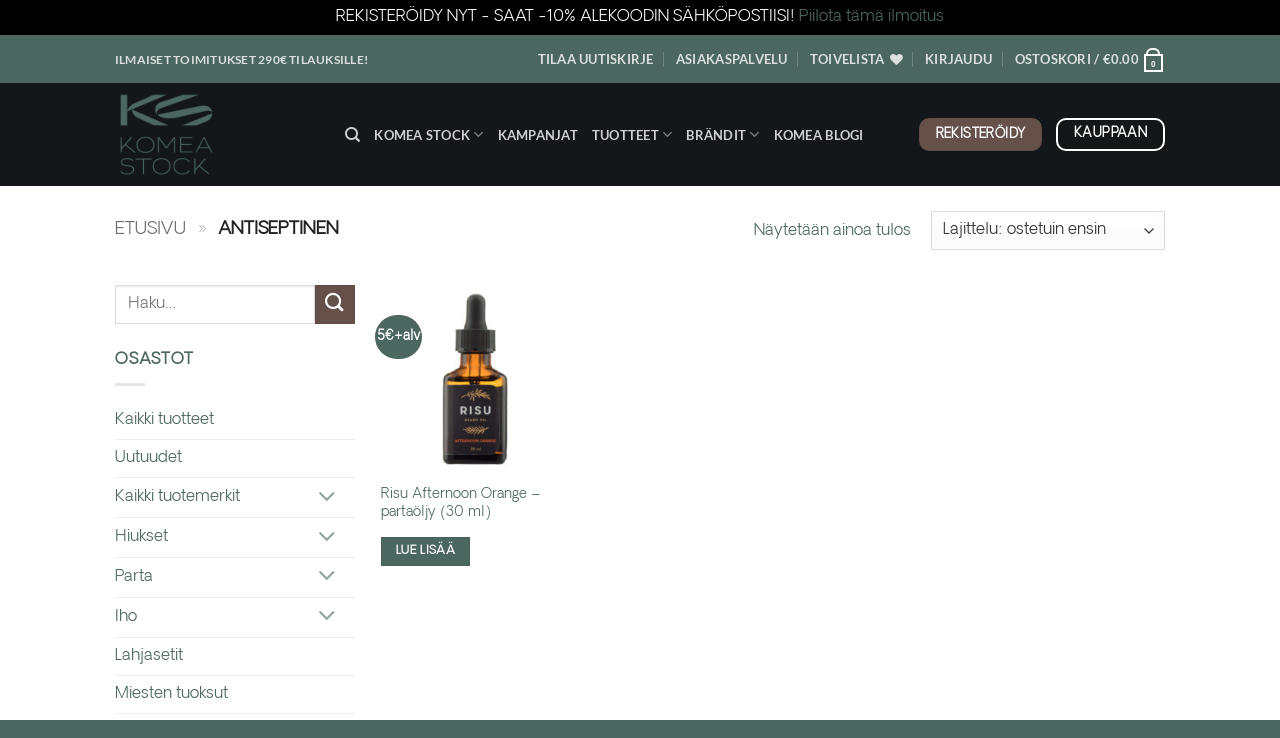

--- FILE ---
content_type: text/html; charset=UTF-8
request_url: https://www.komeastock.fi/product-tag/antiseptinen/
body_size: 21092
content:
<!DOCTYPE html>
<html lang="fi" class="loading-site no-js">
<head>
	<meta charset="UTF-8" />
	<link rel="profile" href="http://gmpg.org/xfn/11" />
	<link rel="pingback" href="https://www.komeastock.fi/xmlrpc.php" />

					<script>document.documentElement.className = document.documentElement.className + ' yes-js js_active js'</script>
			<script>(function(html){html.className = html.className.replace(/\bno-js\b/,'js')})(document.documentElement);</script>
<meta name='robots' content='index, follow, max-image-preview:large, max-snippet:-1, max-video-preview:-1' />
<script id="cookieyes" type="text/javascript" src="https://cdn-cookieyes.com/client_data/f8bf29568c6e2c19ab65a4da/script.js"></script><meta name="viewport" content="width=device-width, initial-scale=1" />
	<!-- This site is optimized with the Yoast SEO plugin v26.1.1 - https://yoast.com/wordpress/plugins/seo/ -->
	<title>antiseptinen - KOMEA Stock - Parturituotteiden maahantuontia parhaimmillaan</title>
	<link rel="canonical" href="https://www.komeastock.fi/product-tag/antiseptinen/" />
	<meta property="og:locale" content="fi_FI" />
	<meta property="og:type" content="article" />
	<meta property="og:title" content="antiseptinen - KOMEA Stock - Parturituotteiden maahantuontia parhaimmillaan" />
	<meta property="og:url" content="https://www.komeastock.fi/product-tag/antiseptinen/" />
	<meta property="og:site_name" content="KOMEA Stock - Parturituotteiden maahantuontia parhaimmillaan" />
	<meta name="twitter:card" content="summary_large_image" />
	<script type="application/ld+json" class="yoast-schema-graph">{"@context":"https://schema.org","@graph":[{"@type":"CollectionPage","@id":"https://www.komeastock.fi/product-tag/antiseptinen/","url":"https://www.komeastock.fi/product-tag/antiseptinen/","name":"antiseptinen - KOMEA Stock - Parturituotteiden maahantuontia parhaimmillaan","isPartOf":{"@id":"https://www.komeastock.fi/#website"},"primaryImageOfPage":{"@id":"https://www.komeastock.fi/product-tag/antiseptinen/#primaryimage"},"image":{"@id":"https://www.komeastock.fi/product-tag/antiseptinen/#primaryimage"},"thumbnailUrl":"https://www.komeastock.fi/wp-content/uploads/2023/06/risu-oil-orange.jpg","breadcrumb":{"@id":"https://www.komeastock.fi/product-tag/antiseptinen/#breadcrumb"},"inLanguage":"fi"},{"@type":"ImageObject","inLanguage":"fi","@id":"https://www.komeastock.fi/product-tag/antiseptinen/#primaryimage","url":"https://www.komeastock.fi/wp-content/uploads/2023/06/risu-oil-orange.jpg","contentUrl":"https://www.komeastock.fi/wp-content/uploads/2023/06/risu-oil-orange.jpg","width":2437,"height":2437},{"@type":"BreadcrumbList","@id":"https://www.komeastock.fi/product-tag/antiseptinen/#breadcrumb","itemListElement":[{"@type":"ListItem","position":1,"name":"Etusivu","item":"https://www.komeastock.fi/"},{"@type":"ListItem","position":2,"name":"antiseptinen"}]},{"@type":"WebSite","@id":"https://www.komeastock.fi/#website","url":"https://www.komeastock.fi/","name":"KOMEA Stock - Parturituotteiden maahantuontia parhaimmillaan","description":"","publisher":{"@id":"https://www.komeastock.fi/#organization"},"potentialAction":[{"@type":"SearchAction","target":{"@type":"EntryPoint","urlTemplate":"https://www.komeastock.fi/?s={search_term_string}"},"query-input":{"@type":"PropertyValueSpecification","valueRequired":true,"valueName":"search_term_string"}}],"inLanguage":"fi"},{"@type":"Organization","@id":"https://www.komeastock.fi/#organization","name":"Komea Stock Oy","alternateName":"Komea parturitukku","url":"https://www.komeastock.fi/","logo":{"@type":"ImageObject","inLanguage":"fi","@id":"https://www.komeastock.fi/#/schema/logo/image/","url":"https://www.komeastock.fi/wp-content/uploads/2023/08/komea_stock_Vertical_logo-05-2.png","contentUrl":"https://www.komeastock.fi/wp-content/uploads/2023/08/komea_stock_Vertical_logo-05-2.png","width":2428,"height":2029,"caption":"Komea Stock Oy"},"image":{"@id":"https://www.komeastock.fi/#/schema/logo/image/"},"sameAs":["https://www.instagram.com/komeastock/"]}]}</script>
	<!-- / Yoast SEO plugin. -->


<link rel='dns-prefetch' href='//www.googletagmanager.com' />
<link rel='prefetch' href='https://www.komeastock.fi/wp-content/themes/flatsome/assets/js/flatsome.js?ver=e2eddd6c228105dac048' />
<link rel='prefetch' href='https://www.komeastock.fi/wp-content/themes/flatsome/assets/js/chunk.slider.js?ver=3.20.2' />
<link rel='prefetch' href='https://www.komeastock.fi/wp-content/themes/flatsome/assets/js/chunk.popups.js?ver=3.20.2' />
<link rel='prefetch' href='https://www.komeastock.fi/wp-content/themes/flatsome/assets/js/chunk.tooltips.js?ver=3.20.2' />
<link rel='prefetch' href='https://www.komeastock.fi/wp-content/themes/flatsome/assets/js/woocommerce.js?ver=1c9be63d628ff7c3ff4c' />
<link rel="alternate" type="application/rss+xml" title="KOMEA Stock - Parturituotteiden maahantuontia parhaimmillaan &raquo; syöte" href="https://www.komeastock.fi/feed/" />
<link rel="alternate" type="application/rss+xml" title="KOMEA Stock - Parturituotteiden maahantuontia parhaimmillaan &raquo; kommenttien syöte" href="https://www.komeastock.fi/comments/feed/" />
<link rel="alternate" type="application/rss+xml" title="Syöte: KOMEA Stock - Parturituotteiden maahantuontia parhaimmillaan &raquo; antiseptinen Avainsana" href="https://www.komeastock.fi/product-tag/antiseptinen/feed/" />
<style id='wp-img-auto-sizes-contain-inline-css' type='text/css'>
img:is([sizes=auto i],[sizes^="auto," i]){contain-intrinsic-size:3000px 1500px}
/*# sourceURL=wp-img-auto-sizes-contain-inline-css */
</style>
<style id='wp-emoji-styles-inline-css' type='text/css'>

	img.wp-smiley, img.emoji {
		display: inline !important;
		border: none !important;
		box-shadow: none !important;
		height: 1em !important;
		width: 1em !important;
		margin: 0 0.07em !important;
		vertical-align: -0.1em !important;
		background: none !important;
		padding: 0 !important;
	}
/*# sourceURL=wp-emoji-styles-inline-css */
</style>
<style id='wp-block-library-inline-css' type='text/css'>
:root{--wp-block-synced-color:#7a00df;--wp-block-synced-color--rgb:122,0,223;--wp-bound-block-color:var(--wp-block-synced-color);--wp-editor-canvas-background:#ddd;--wp-admin-theme-color:#007cba;--wp-admin-theme-color--rgb:0,124,186;--wp-admin-theme-color-darker-10:#006ba1;--wp-admin-theme-color-darker-10--rgb:0,107,160.5;--wp-admin-theme-color-darker-20:#005a87;--wp-admin-theme-color-darker-20--rgb:0,90,135;--wp-admin-border-width-focus:2px}@media (min-resolution:192dpi){:root{--wp-admin-border-width-focus:1.5px}}.wp-element-button{cursor:pointer}:root .has-very-light-gray-background-color{background-color:#eee}:root .has-very-dark-gray-background-color{background-color:#313131}:root .has-very-light-gray-color{color:#eee}:root .has-very-dark-gray-color{color:#313131}:root .has-vivid-green-cyan-to-vivid-cyan-blue-gradient-background{background:linear-gradient(135deg,#00d084,#0693e3)}:root .has-purple-crush-gradient-background{background:linear-gradient(135deg,#34e2e4,#4721fb 50%,#ab1dfe)}:root .has-hazy-dawn-gradient-background{background:linear-gradient(135deg,#faaca8,#dad0ec)}:root .has-subdued-olive-gradient-background{background:linear-gradient(135deg,#fafae1,#67a671)}:root .has-atomic-cream-gradient-background{background:linear-gradient(135deg,#fdd79a,#004a59)}:root .has-nightshade-gradient-background{background:linear-gradient(135deg,#330968,#31cdcf)}:root .has-midnight-gradient-background{background:linear-gradient(135deg,#020381,#2874fc)}:root{--wp--preset--font-size--normal:16px;--wp--preset--font-size--huge:42px}.has-regular-font-size{font-size:1em}.has-larger-font-size{font-size:2.625em}.has-normal-font-size{font-size:var(--wp--preset--font-size--normal)}.has-huge-font-size{font-size:var(--wp--preset--font-size--huge)}.has-text-align-center{text-align:center}.has-text-align-left{text-align:left}.has-text-align-right{text-align:right}.has-fit-text{white-space:nowrap!important}#end-resizable-editor-section{display:none}.aligncenter{clear:both}.items-justified-left{justify-content:flex-start}.items-justified-center{justify-content:center}.items-justified-right{justify-content:flex-end}.items-justified-space-between{justify-content:space-between}.screen-reader-text{border:0;clip-path:inset(50%);height:1px;margin:-1px;overflow:hidden;padding:0;position:absolute;width:1px;word-wrap:normal!important}.screen-reader-text:focus{background-color:#ddd;clip-path:none;color:#444;display:block;font-size:1em;height:auto;left:5px;line-height:normal;padding:15px 23px 14px;text-decoration:none;top:5px;width:auto;z-index:100000}html :where(.has-border-color){border-style:solid}html :where([style*=border-top-color]){border-top-style:solid}html :where([style*=border-right-color]){border-right-style:solid}html :where([style*=border-bottom-color]){border-bottom-style:solid}html :where([style*=border-left-color]){border-left-style:solid}html :where([style*=border-width]){border-style:solid}html :where([style*=border-top-width]){border-top-style:solid}html :where([style*=border-right-width]){border-right-style:solid}html :where([style*=border-bottom-width]){border-bottom-style:solid}html :where([style*=border-left-width]){border-left-style:solid}html :where(img[class*=wp-image-]){height:auto;max-width:100%}:where(figure){margin:0 0 1em}html :where(.is-position-sticky){--wp-admin--admin-bar--position-offset:var(--wp-admin--admin-bar--height,0px)}@media screen and (max-width:600px){html :where(.is-position-sticky){--wp-admin--admin-bar--position-offset:0px}}

/*# sourceURL=wp-block-library-inline-css */
</style><link rel='stylesheet' id='wc-blocks-style-css' href='https://www.komeastock.fi/wp-content/plugins/woocommerce/assets/client/blocks/wc-blocks.css?ver=1768462376.1768455175' type='text/css' media='all' />
<link rel='stylesheet' id='jquery-selectBox-css' href='https://www.komeastock.fi/wp-content/plugins/yith-woocommerce-wishlist/assets/css/jquery.selectBox.css?ver=1768462376.1768455175' type='text/css' media='all' />
<link rel='stylesheet' id='woocommerce_prettyPhoto_css-css' href='//www.komeastock.fi/wp-content/plugins/woocommerce/assets/css/prettyPhoto.css?ver=3.1.6.1768455175' type='text/css' media='all' />
<link rel='stylesheet' id='yith-wcwl-main-css' href='https://www.komeastock.fi/wp-content/plugins/yith-woocommerce-wishlist/assets/css/style.css?ver=1768462376.1768455175' type='text/css' media='all' />
<style id='yith-wcwl-main-inline-css' type='text/css'>
 :root { --color-add-to-wishlist-background: #333333; --color-add-to-wishlist-text: #FFFFFF; --color-add-to-wishlist-border: #333333; --color-add-to-wishlist-background-hover: #333333; --color-add-to-wishlist-text-hover: #FFFFFF; --color-add-to-wishlist-border-hover: #333333; --rounded-corners-radius: 16px; --color-add-to-cart-background: #333333; --color-add-to-cart-text: #FFFFFF; --color-add-to-cart-border: #333333; --color-add-to-cart-background-hover: #4F4F4F; --color-add-to-cart-text-hover: #FFFFFF; --color-add-to-cart-border-hover: #4F4F4F; --add-to-cart-rounded-corners-radius: 16px; --color-button-style-1-background: #333333; --color-button-style-1-text: #FFFFFF; --color-button-style-1-border: #333333; --color-button-style-1-background-hover: #4F4F4F; --color-button-style-1-text-hover: #FFFFFF; --color-button-style-1-border-hover: #4F4F4F; --color-button-style-2-background: #333333; --color-button-style-2-text: #FFFFFF; --color-button-style-2-border: #333333; --color-button-style-2-background-hover: #4F4F4F; --color-button-style-2-text-hover: #FFFFFF; --color-button-style-2-border-hover: #4F4F4F; --color-wishlist-table-background: #FFFFFF; --color-wishlist-table-text: #6d6c6c; --color-wishlist-table-border: #FFFFFF; --color-headers-background: #F4F4F4; --color-share-button-color: #FFFFFF; --color-share-button-color-hover: #FFFFFF; --color-fb-button-background: #39599E; --color-fb-button-background-hover: #595A5A; --color-tw-button-background: #45AFE2; --color-tw-button-background-hover: #595A5A; --color-pr-button-background: #AB2E31; --color-pr-button-background-hover: #595A5A; --color-em-button-background: #FBB102; --color-em-button-background-hover: #595A5A; --color-wa-button-background: #00A901; --color-wa-button-background-hover: #595A5A; --feedback-duration: 3s } 
/*# sourceURL=yith-wcwl-main-inline-css */
</style>
<style id='global-styles-inline-css' type='text/css'>
:root{--wp--preset--aspect-ratio--square: 1;--wp--preset--aspect-ratio--4-3: 4/3;--wp--preset--aspect-ratio--3-4: 3/4;--wp--preset--aspect-ratio--3-2: 3/2;--wp--preset--aspect-ratio--2-3: 2/3;--wp--preset--aspect-ratio--16-9: 16/9;--wp--preset--aspect-ratio--9-16: 9/16;--wp--preset--color--black: #000000;--wp--preset--color--cyan-bluish-gray: #abb8c3;--wp--preset--color--white: #ffffff;--wp--preset--color--pale-pink: #f78da7;--wp--preset--color--vivid-red: #cf2e2e;--wp--preset--color--luminous-vivid-orange: #ff6900;--wp--preset--color--luminous-vivid-amber: #fcb900;--wp--preset--color--light-green-cyan: #7bdcb5;--wp--preset--color--vivid-green-cyan: #00d084;--wp--preset--color--pale-cyan-blue: #8ed1fc;--wp--preset--color--vivid-cyan-blue: #0693e3;--wp--preset--color--vivid-purple: #9b51e0;--wp--preset--color--primary: #4b675f;--wp--preset--color--secondary: #66514a;--wp--preset--color--success: #b3a479;--wp--preset--color--alert: #b20000;--wp--preset--gradient--vivid-cyan-blue-to-vivid-purple: linear-gradient(135deg,rgb(6,147,227) 0%,rgb(155,81,224) 100%);--wp--preset--gradient--light-green-cyan-to-vivid-green-cyan: linear-gradient(135deg,rgb(122,220,180) 0%,rgb(0,208,130) 100%);--wp--preset--gradient--luminous-vivid-amber-to-luminous-vivid-orange: linear-gradient(135deg,rgb(252,185,0) 0%,rgb(255,105,0) 100%);--wp--preset--gradient--luminous-vivid-orange-to-vivid-red: linear-gradient(135deg,rgb(255,105,0) 0%,rgb(207,46,46) 100%);--wp--preset--gradient--very-light-gray-to-cyan-bluish-gray: linear-gradient(135deg,rgb(238,238,238) 0%,rgb(169,184,195) 100%);--wp--preset--gradient--cool-to-warm-spectrum: linear-gradient(135deg,rgb(74,234,220) 0%,rgb(151,120,209) 20%,rgb(207,42,186) 40%,rgb(238,44,130) 60%,rgb(251,105,98) 80%,rgb(254,248,76) 100%);--wp--preset--gradient--blush-light-purple: linear-gradient(135deg,rgb(255,206,236) 0%,rgb(152,150,240) 100%);--wp--preset--gradient--blush-bordeaux: linear-gradient(135deg,rgb(254,205,165) 0%,rgb(254,45,45) 50%,rgb(107,0,62) 100%);--wp--preset--gradient--luminous-dusk: linear-gradient(135deg,rgb(255,203,112) 0%,rgb(199,81,192) 50%,rgb(65,88,208) 100%);--wp--preset--gradient--pale-ocean: linear-gradient(135deg,rgb(255,245,203) 0%,rgb(182,227,212) 50%,rgb(51,167,181) 100%);--wp--preset--gradient--electric-grass: linear-gradient(135deg,rgb(202,248,128) 0%,rgb(113,206,126) 100%);--wp--preset--gradient--midnight: linear-gradient(135deg,rgb(2,3,129) 0%,rgb(40,116,252) 100%);--wp--preset--font-size--small: 13px;--wp--preset--font-size--medium: 20px;--wp--preset--font-size--large: 36px;--wp--preset--font-size--x-large: 42px;--wp--preset--spacing--20: 0.44rem;--wp--preset--spacing--30: 0.67rem;--wp--preset--spacing--40: 1rem;--wp--preset--spacing--50: 1.5rem;--wp--preset--spacing--60: 2.25rem;--wp--preset--spacing--70: 3.38rem;--wp--preset--spacing--80: 5.06rem;--wp--preset--shadow--natural: 6px 6px 9px rgba(0, 0, 0, 0.2);--wp--preset--shadow--deep: 12px 12px 50px rgba(0, 0, 0, 0.4);--wp--preset--shadow--sharp: 6px 6px 0px rgba(0, 0, 0, 0.2);--wp--preset--shadow--outlined: 6px 6px 0px -3px rgb(255, 255, 255), 6px 6px rgb(0, 0, 0);--wp--preset--shadow--crisp: 6px 6px 0px rgb(0, 0, 0);}:where(body) { margin: 0; }.wp-site-blocks > .alignleft { float: left; margin-right: 2em; }.wp-site-blocks > .alignright { float: right; margin-left: 2em; }.wp-site-blocks > .aligncenter { justify-content: center; margin-left: auto; margin-right: auto; }:where(.is-layout-flex){gap: 0.5em;}:where(.is-layout-grid){gap: 0.5em;}.is-layout-flow > .alignleft{float: left;margin-inline-start: 0;margin-inline-end: 2em;}.is-layout-flow > .alignright{float: right;margin-inline-start: 2em;margin-inline-end: 0;}.is-layout-flow > .aligncenter{margin-left: auto !important;margin-right: auto !important;}.is-layout-constrained > .alignleft{float: left;margin-inline-start: 0;margin-inline-end: 2em;}.is-layout-constrained > .alignright{float: right;margin-inline-start: 2em;margin-inline-end: 0;}.is-layout-constrained > .aligncenter{margin-left: auto !important;margin-right: auto !important;}.is-layout-constrained > :where(:not(.alignleft):not(.alignright):not(.alignfull)){margin-left: auto !important;margin-right: auto !important;}body .is-layout-flex{display: flex;}.is-layout-flex{flex-wrap: wrap;align-items: center;}.is-layout-flex > :is(*, div){margin: 0;}body .is-layout-grid{display: grid;}.is-layout-grid > :is(*, div){margin: 0;}body{padding-top: 0px;padding-right: 0px;padding-bottom: 0px;padding-left: 0px;}a:where(:not(.wp-element-button)){text-decoration: none;}:root :where(.wp-element-button, .wp-block-button__link){background-color: #32373c;border-width: 0;color: #fff;font-family: inherit;font-size: inherit;font-style: inherit;font-weight: inherit;letter-spacing: inherit;line-height: inherit;padding-top: calc(0.667em + 2px);padding-right: calc(1.333em + 2px);padding-bottom: calc(0.667em + 2px);padding-left: calc(1.333em + 2px);text-decoration: none;text-transform: inherit;}.has-black-color{color: var(--wp--preset--color--black) !important;}.has-cyan-bluish-gray-color{color: var(--wp--preset--color--cyan-bluish-gray) !important;}.has-white-color{color: var(--wp--preset--color--white) !important;}.has-pale-pink-color{color: var(--wp--preset--color--pale-pink) !important;}.has-vivid-red-color{color: var(--wp--preset--color--vivid-red) !important;}.has-luminous-vivid-orange-color{color: var(--wp--preset--color--luminous-vivid-orange) !important;}.has-luminous-vivid-amber-color{color: var(--wp--preset--color--luminous-vivid-amber) !important;}.has-light-green-cyan-color{color: var(--wp--preset--color--light-green-cyan) !important;}.has-vivid-green-cyan-color{color: var(--wp--preset--color--vivid-green-cyan) !important;}.has-pale-cyan-blue-color{color: var(--wp--preset--color--pale-cyan-blue) !important;}.has-vivid-cyan-blue-color{color: var(--wp--preset--color--vivid-cyan-blue) !important;}.has-vivid-purple-color{color: var(--wp--preset--color--vivid-purple) !important;}.has-primary-color{color: var(--wp--preset--color--primary) !important;}.has-secondary-color{color: var(--wp--preset--color--secondary) !important;}.has-success-color{color: var(--wp--preset--color--success) !important;}.has-alert-color{color: var(--wp--preset--color--alert) !important;}.has-black-background-color{background-color: var(--wp--preset--color--black) !important;}.has-cyan-bluish-gray-background-color{background-color: var(--wp--preset--color--cyan-bluish-gray) !important;}.has-white-background-color{background-color: var(--wp--preset--color--white) !important;}.has-pale-pink-background-color{background-color: var(--wp--preset--color--pale-pink) !important;}.has-vivid-red-background-color{background-color: var(--wp--preset--color--vivid-red) !important;}.has-luminous-vivid-orange-background-color{background-color: var(--wp--preset--color--luminous-vivid-orange) !important;}.has-luminous-vivid-amber-background-color{background-color: var(--wp--preset--color--luminous-vivid-amber) !important;}.has-light-green-cyan-background-color{background-color: var(--wp--preset--color--light-green-cyan) !important;}.has-vivid-green-cyan-background-color{background-color: var(--wp--preset--color--vivid-green-cyan) !important;}.has-pale-cyan-blue-background-color{background-color: var(--wp--preset--color--pale-cyan-blue) !important;}.has-vivid-cyan-blue-background-color{background-color: var(--wp--preset--color--vivid-cyan-blue) !important;}.has-vivid-purple-background-color{background-color: var(--wp--preset--color--vivid-purple) !important;}.has-primary-background-color{background-color: var(--wp--preset--color--primary) !important;}.has-secondary-background-color{background-color: var(--wp--preset--color--secondary) !important;}.has-success-background-color{background-color: var(--wp--preset--color--success) !important;}.has-alert-background-color{background-color: var(--wp--preset--color--alert) !important;}.has-black-border-color{border-color: var(--wp--preset--color--black) !important;}.has-cyan-bluish-gray-border-color{border-color: var(--wp--preset--color--cyan-bluish-gray) !important;}.has-white-border-color{border-color: var(--wp--preset--color--white) !important;}.has-pale-pink-border-color{border-color: var(--wp--preset--color--pale-pink) !important;}.has-vivid-red-border-color{border-color: var(--wp--preset--color--vivid-red) !important;}.has-luminous-vivid-orange-border-color{border-color: var(--wp--preset--color--luminous-vivid-orange) !important;}.has-luminous-vivid-amber-border-color{border-color: var(--wp--preset--color--luminous-vivid-amber) !important;}.has-light-green-cyan-border-color{border-color: var(--wp--preset--color--light-green-cyan) !important;}.has-vivid-green-cyan-border-color{border-color: var(--wp--preset--color--vivid-green-cyan) !important;}.has-pale-cyan-blue-border-color{border-color: var(--wp--preset--color--pale-cyan-blue) !important;}.has-vivid-cyan-blue-border-color{border-color: var(--wp--preset--color--vivid-cyan-blue) !important;}.has-vivid-purple-border-color{border-color: var(--wp--preset--color--vivid-purple) !important;}.has-primary-border-color{border-color: var(--wp--preset--color--primary) !important;}.has-secondary-border-color{border-color: var(--wp--preset--color--secondary) !important;}.has-success-border-color{border-color: var(--wp--preset--color--success) !important;}.has-alert-border-color{border-color: var(--wp--preset--color--alert) !important;}.has-vivid-cyan-blue-to-vivid-purple-gradient-background{background: var(--wp--preset--gradient--vivid-cyan-blue-to-vivid-purple) !important;}.has-light-green-cyan-to-vivid-green-cyan-gradient-background{background: var(--wp--preset--gradient--light-green-cyan-to-vivid-green-cyan) !important;}.has-luminous-vivid-amber-to-luminous-vivid-orange-gradient-background{background: var(--wp--preset--gradient--luminous-vivid-amber-to-luminous-vivid-orange) !important;}.has-luminous-vivid-orange-to-vivid-red-gradient-background{background: var(--wp--preset--gradient--luminous-vivid-orange-to-vivid-red) !important;}.has-very-light-gray-to-cyan-bluish-gray-gradient-background{background: var(--wp--preset--gradient--very-light-gray-to-cyan-bluish-gray) !important;}.has-cool-to-warm-spectrum-gradient-background{background: var(--wp--preset--gradient--cool-to-warm-spectrum) !important;}.has-blush-light-purple-gradient-background{background: var(--wp--preset--gradient--blush-light-purple) !important;}.has-blush-bordeaux-gradient-background{background: var(--wp--preset--gradient--blush-bordeaux) !important;}.has-luminous-dusk-gradient-background{background: var(--wp--preset--gradient--luminous-dusk) !important;}.has-pale-ocean-gradient-background{background: var(--wp--preset--gradient--pale-ocean) !important;}.has-electric-grass-gradient-background{background: var(--wp--preset--gradient--electric-grass) !important;}.has-midnight-gradient-background{background: var(--wp--preset--gradient--midnight) !important;}.has-small-font-size{font-size: var(--wp--preset--font-size--small) !important;}.has-medium-font-size{font-size: var(--wp--preset--font-size--medium) !important;}.has-large-font-size{font-size: var(--wp--preset--font-size--large) !important;}.has-x-large-font-size{font-size: var(--wp--preset--font-size--x-large) !important;}
/*# sourceURL=global-styles-inline-css */
</style>

<link rel='stylesheet' id='contact-form-7-css' href='https://www.komeastock.fi/wp-content/plugins/contact-form-7/includes/css/styles.css?ver=1768462376.1768455175' type='text/css' media='all' />
<link rel='stylesheet' id='uaf_client_css-css' href='https://www.komeastock.fi/wp-content/uploads/useanyfont/uaf.css?ver=1768462376.1768455175' type='text/css' media='all' />
<link rel='stylesheet' id='woocommerce_shipit_profrontend_css-css' href='https://www.komeastock.fi/wp-content/plugins/wb-shipit/assets/css/frontend.min.css?ver=1768462376.1768455175' type='text/css' media='all' />
<style id='woocommerce-inline-inline-css' type='text/css'>
.woocommerce form .form-row .required { visibility: visible; }
/*# sourceURL=woocommerce-inline-inline-css */
</style>
<link rel='stylesheet' id='wt-smart-coupon-for-woo-css' href='https://www.komeastock.fi/wp-content/plugins/wt-smart-coupons-for-woocommerce/public/css/wt-smart-coupon-public.css?ver=1768462376.1768455175' type='text/css' media='all' />
<link rel='stylesheet' id='brands-styles-css' href='https://www.komeastock.fi/wp-content/plugins/woocommerce/assets/css/brands.css?ver=1768462376.1768455175' type='text/css' media='all' />
<link rel='stylesheet' id='flatsome-woocommerce-wishlist-css' href='https://www.komeastock.fi/wp-content/themes/flatsome/inc/integrations/wc-yith-wishlist/wishlist.css?ver=1768462376.1768455175' type='text/css' media='all' />
<link rel='stylesheet' id='flatsome-main-css' href='https://www.komeastock.fi/wp-content/themes/flatsome/assets/css/flatsome.css?ver=1768462376.1768455175' type='text/css' media='all' />
<style id='flatsome-main-inline-css' type='text/css'>
@font-face {
				font-family: "fl-icons";
				font-display: block;
				src: url(https://www.komeastock.fi/wp-content/themes/flatsome/assets/css/icons/fl-icons.eot?v=3.20.2);
				src:
					url(https://www.komeastock.fi/wp-content/themes/flatsome/assets/css/icons/fl-icons.eot#iefix?v=3.20.2) format("embedded-opentype"),
					url(https://www.komeastock.fi/wp-content/themes/flatsome/assets/css/icons/fl-icons.woff2?v=3.20.2) format("woff2"),
					url(https://www.komeastock.fi/wp-content/themes/flatsome/assets/css/icons/fl-icons.ttf?v=3.20.2) format("truetype"),
					url(https://www.komeastock.fi/wp-content/themes/flatsome/assets/css/icons/fl-icons.woff?v=3.20.2) format("woff"),
					url(https://www.komeastock.fi/wp-content/themes/flatsome/assets/css/icons/fl-icons.svg?v=3.20.2#fl-icons) format("svg");
			}
/*# sourceURL=flatsome-main-inline-css */
</style>
<link rel='stylesheet' id='flatsome-shop-css' href='https://www.komeastock.fi/wp-content/themes/flatsome/assets/css/flatsome-shop.css?ver=1768462376.1768455175' type='text/css' media='all' />
<link rel='stylesheet' id='flatsome-style-css' href='https://www.komeastock.fi/wp-content/themes/flatsome-child/style.css?ver=1768462376.1768455175' type='text/css' media='all' />
<script type="text/javascript">
            window._nslDOMReady = (function () {
                const executedCallbacks = new Set();
            
                return function (callback) {
                    /**
                    * Third parties might dispatch DOMContentLoaded events, so we need to ensure that we only run our callback once!
                    */
                    if (executedCallbacks.has(callback)) return;
            
                    const wrappedCallback = function () {
                        if (executedCallbacks.has(callback)) return;
                        executedCallbacks.add(callback);
                        callback();
                    };
            
                    if (document.readyState === "complete" || document.readyState === "interactive") {
                        wrappedCallback();
                    } else {
                        document.addEventListener("DOMContentLoaded", wrappedCallback);
                    }
                };
            })();
        </script><script type="text/javascript" id="woocommerce-google-analytics-integration-gtag-js-after">
/* <![CDATA[ */
/* Google Analytics for WooCommerce (gtag.js) */
					window.dataLayer = window.dataLayer || [];
					function gtag(){dataLayer.push(arguments);}
					// Set up default consent state.
					for ( const mode of [{"analytics_storage":"denied","ad_storage":"denied","ad_user_data":"denied","ad_personalization":"denied","region":["AT","BE","BG","HR","CY","CZ","DK","EE","FI","FR","DE","GR","HU","IS","IE","IT","LV","LI","LT","LU","MT","NL","NO","PL","PT","RO","SK","SI","ES","SE","GB","CH"]}] || [] ) {
						gtag( "consent", "default", { "wait_for_update": 500, ...mode } );
					}
					gtag("js", new Date());
					gtag("set", "developer_id.dOGY3NW", true);
					gtag("config", "G-YKZ0NV19QG", {"track_404":true,"allow_google_signals":true,"logged_in":false,"linker":{"domains":[],"allow_incoming":false},"custom_map":{"dimension1":"logged_in"}});
//# sourceURL=woocommerce-google-analytics-integration-gtag-js-after
/* ]]> */
</script>
<script type="text/javascript" src="https://www.komeastock.fi/wp-includes/js/jquery/jquery.min.js?ver=1768462376.1768455175" id="jquery-core-js"></script>
<script type="text/javascript" src="https://www.komeastock.fi/wp-includes/js/jquery/jquery-migrate.min.js?ver=1768462376.1768455175" id="jquery-migrate-js"></script>
<script type="text/javascript" src="https://www.komeastock.fi/wp-content/plugins/woocommerce/assets/js/jquery-blockui/jquery.blockUI.min.js?ver=1768462376.1768455175" id="jquery-blockui-js" data-wp-strategy="defer"></script>
<script type="text/javascript" id="wc-add-to-cart-js-extra">
/* <![CDATA[ */
var wc_add_to_cart_params = {"ajax_url":"/wp-admin/admin-ajax.php","wc_ajax_url":"/?wc-ajax=%%endpoint%%","i18n_view_cart":"N\u00e4yt\u00e4 ostoskori","cart_url":"https://www.komeastock.fi/cart/","is_cart":"","cart_redirect_after_add":"no"};
//# sourceURL=wc-add-to-cart-js-extra
/* ]]> */
</script>
<script type="text/javascript" src="https://www.komeastock.fi/wp-content/plugins/woocommerce/assets/js/frontend/add-to-cart.min.js?ver=1768462376.1768455175" id="wc-add-to-cart-js" defer="defer" data-wp-strategy="defer"></script>
<script type="text/javascript" src="https://www.komeastock.fi/wp-content/plugins/woocommerce/assets/js/js-cookie/js.cookie.min.js?ver=1768462376.1768455175" id="js-cookie-js" data-wp-strategy="defer"></script>
<script type="text/javascript" id="wt-smart-coupon-for-woo-js-extra">
/* <![CDATA[ */
var WTSmartCouponOBJ = {"ajaxurl":"https://www.komeastock.fi/wp-admin/admin-ajax.php","wc_ajax_url":"https://www.komeastock.fi/?wc-ajax=","nonces":{"public":"ceaec2381a","apply_coupon":"6f94e2eda0"},"labels":{"please_wait":"Please wait...","choose_variation":"Please choose a variation","error":"Error !!!"},"shipping_method":[],"payment_method":"","is_cart":""};
//# sourceURL=wt-smart-coupon-for-woo-js-extra
/* ]]> */
</script>
<script type="text/javascript" src="https://www.komeastock.fi/wp-content/plugins/wt-smart-coupons-for-woocommerce/public/js/wt-smart-coupon-public.js?ver=1768462376.1768455175" id="wt-smart-coupon-for-woo-js"></script>
<link rel="https://api.w.org/" href="https://www.komeastock.fi/wp-json/" /><link rel="alternate" title="JSON" type="application/json" href="https://www.komeastock.fi/wp-json/wp/v2/product_tag/297" /><link rel="EditURI" type="application/rsd+xml" title="RSD" href="https://www.komeastock.fi/xmlrpc.php?rsd" />
<meta name="generator" content="WordPress 6.9" />
<meta name="generator" content="WooCommerce 10.2.3" />
<style>
	.woocommerce .product.product-type-variable .price del.wcwp-wholesale-price-range,
	.woocommerce .product.product-type-variable .price ins.wcwp-wholesale-price-range{
		display:block;
	}
	.product-type-variable .price ins.wcwp-wholesale-price-range{
		line-height: .85em;
	}
	ul.products li.product.product-type-variable .price ins.wcwp-wholesale-price-range,
	.woocommerce .product.product-type-variable .price ins.wcwp-wholesale-price-range{
		margin-left:0;
	}

	.woocommerce .product.product-type-variable .price del.wcwp-wholesale-price-range+ins {
		margin-left: 0;
	}
</style>
			<noscript><style>.woocommerce-product-gallery{ opacity: 1 !important; }</style></noscript>
	<link rel="icon" href="https://www.komeastock.fi/wp-content/uploads/2023/05/cropped-Komea-Stock-logo-vi.net_-32x32.png" sizes="32x32" />
<link rel="icon" href="https://www.komeastock.fi/wp-content/uploads/2023/05/cropped-Komea-Stock-logo-vi.net_-192x192.png" sizes="192x192" />
<link rel="apple-touch-icon" href="https://www.komeastock.fi/wp-content/uploads/2023/05/cropped-Komea-Stock-logo-vi.net_-180x180.png" />
<meta name="msapplication-TileImage" content="https://www.komeastock.fi/wp-content/uploads/2023/05/cropped-Komea-Stock-logo-vi.net_-270x270.png" />

	<style>
         
        
         

         
        
         
        
         
        
         
        
         
        
         
        
         

         
	</style>


	<style>
		#applepay:hover,
		.checkout_provider_button:hover,
		.wb-paytrail-maksutavat-tokenized-payment-method-title:hover,
		.bank-button:hover { 
			outline: 1px solid #0079c1		}

		.checkout_provider_button-border,
		.paytrail_card_selected,
		.bank-button-border {
			outline: 1px solid #0079c1		}

		.paytrail_kassa_payment_button_title_wrapper {
			background: #ebebeb !important;
			color: #323232 !important;
		}

		.wb_paytrail_collector_calculator_wrap {
			background: #082229 !important;
			color: #ffffff !important;
		}

		#wb_paytrail_collector_erittely {
			color: #082229 !important;
		}

		table.collector_table {
			border: 1px solid #082229 !important;
		}
	</style>

<style id="custom-css" type="text/css">:root {--primary-color: #4b675f;--fs-color-primary: #4b675f;--fs-color-secondary: #66514a;--fs-color-success: #b3a479;--fs-color-alert: #b20000;--fs-color-base: #4b675f;--fs-experimental-link-color: #4b675f;--fs-experimental-link-color-hover: #4b675f;}.tooltipster-base {--tooltip-color: #fff;--tooltip-bg-color: #000;}.off-canvas-right .mfp-content, .off-canvas-left .mfp-content {--drawer-width: 300px;}.off-canvas .mfp-content.off-canvas-cart {--drawer-width: 360px;}.sticky-add-to-cart--active, #wrapper,#main,#main.dark{background-color: #ffffff}.header-main{height: 103px}#logo img{max-height: 103px}#logo{width:200px;}.header-top{min-height: 48px}.transparent .header-main{height: 90px}.transparent #logo img{max-height: 90px}.has-transparent + .page-title:first-of-type,.has-transparent + #main > .page-title,.has-transparent + #main > div > .page-title,.has-transparent + #main .page-header-wrapper:first-of-type .page-title{padding-top: 120px;}.header.show-on-scroll,.stuck .header-main{height:70px!important}.stuck #logo img{max-height: 70px!important}.search-form{ width: 60%;}.header-bg-color {background-color: #141719}.header-bottom {background-color: #f1f1f1}.top-bar-nav > li > a{line-height: 16px }.stuck .header-main .nav > li > a{line-height: 50px }@media (max-width: 549px) {.header-main{height: 70px}#logo img{max-height: 70px}}h1,h2,h3,h4,h5,h6,.heading-font{color: #4b675f;}body{font-family: oakes-grotesk-light, sans-serif;}body {font-weight: 400;font-style: normal;}.nav > li > a {font-family: Lato, sans-serif;}.mobile-sidebar-levels-2 .nav > li > ul > li > a {font-family: Lato, sans-serif;}.nav > li > a,.mobile-sidebar-levels-2 .nav > li > ul > li > a {font-weight: 700;font-style: normal;}h1,h2,h3,h4,h5,h6,.heading-font, .off-canvas-center .nav-sidebar.nav-vertical > li > a{font-family: oakes-grotesk-light, sans-serif;}h1,h2,h3,h4,h5,h6,.heading-font,.banner h1,.banner h2 {font-weight: 700;font-style: normal;}.alt-font{font-family: "Dancing Script", sans-serif;}.alt-font {font-weight: 400!important;font-style: normal!important;}.widget:where(:not(.widget_shopping_cart)) a{color: #4b675f;}.widget:where(:not(.widget_shopping_cart)) a:hover{color: ;}.widget .tagcloud a:hover{border-color: ; background-color: ;}.shop-page-title.featured-title .title-overlay{background-color: rgba(226,113,226,0.3);}.current .breadcrumb-step, [data-icon-label]:after, .button#place_order,.button.checkout,.checkout-button,.single_add_to_cart_button.button, .sticky-add-to-cart-select-options-button{background-color: #4b675f!important }@media screen and (min-width: 550px){.products .box-vertical .box-image{min-width: 247px!important;width: 247px!important;}}.absolute-footer, html{background-color: #4b675f}.page-title-small + main .product-container > .row{padding-top:0;}.nav-vertical-fly-out > li + li {border-top-width: 1px; border-top-style: solid;}/* Custom CSS */.custom-slider-product.row-small>.flickity-viewport>.flickity-slider>.col, .row-small>.col{padding: 0 6px!important }@media (min-width: 320px) and (max-width: 479px) {.custom-slider-product.row-small{margin: 0!important;padding: 0!important}.custom-slider-product.small-columns-2>.col,.custom-slider-product.small-columns-2 .flickity-slider>.col{max-width: 45%!important}.custom-slider-product .flickity-button{display: none!important}}/* To hide the additional information tab */li.additional_information_tab {display: none !important;}/* Custom CSS Mobile */@media (max-width: 549px){.slider-wrapper .flickity-prev-next-button {display: block !important;}}.label-new.menu-item > a:after{content:"New";}.label-hot.menu-item > a:after{content:"Hot";}.label-sale.menu-item > a:after{content:"Sale";}.label-popular.menu-item > a:after{content:"Popular";}</style>		<style type="text/css" id="wp-custom-css">
			.top-bar-toimitus {
	font-size: 1em !important;
}





/* tablet and smaller fix */

 @media only screen and (max-width: 764px) {
	 
	 #top-bar {
	 padding-bottom: 5px;
	 }
}





/* Tilaa uutiskirje / Get newsletter page fix */

.mc4wp-alert.mc4wp-success p::before {
  content: "⚠️ ";
  font-size: 2rem;
}
.mc4wp-alert.mc4wp-success {
  font-weight: 800;
}



/* Cross sells hidden because currently there is bug that cross sells products and pricing is not correct */
.woocommerce-cart-form .cross-sells {
	display: none;
}		</style>
		<style id="kirki-inline-styles">/* latin-ext */
@font-face {
  font-family: 'Lato';
  font-style: normal;
  font-weight: 700;
  font-display: swap;
  src: url(https://www.komeastock.fi/wp-content/fonts/lato/S6u9w4BMUTPHh6UVSwaPGR_p.woff2) format('woff2');
  unicode-range: U+0100-02BA, U+02BD-02C5, U+02C7-02CC, U+02CE-02D7, U+02DD-02FF, U+0304, U+0308, U+0329, U+1D00-1DBF, U+1E00-1E9F, U+1EF2-1EFF, U+2020, U+20A0-20AB, U+20AD-20C0, U+2113, U+2C60-2C7F, U+A720-A7FF;
}
/* latin */
@font-face {
  font-family: 'Lato';
  font-style: normal;
  font-weight: 700;
  font-display: swap;
  src: url(https://www.komeastock.fi/wp-content/fonts/lato/S6u9w4BMUTPHh6UVSwiPGQ.woff2) format('woff2');
  unicode-range: U+0000-00FF, U+0131, U+0152-0153, U+02BB-02BC, U+02C6, U+02DA, U+02DC, U+0304, U+0308, U+0329, U+2000-206F, U+20AC, U+2122, U+2191, U+2193, U+2212, U+2215, U+FEFF, U+FFFD;
}/* vietnamese */
@font-face {
  font-family: 'Dancing Script';
  font-style: normal;
  font-weight: 400;
  font-display: swap;
  src: url(https://www.komeastock.fi/wp-content/fonts/dancing-script/If2cXTr6YS-zF4S-kcSWSVi_sxjsohD9F50Ruu7BMSo3Rep8ltA.woff2) format('woff2');
  unicode-range: U+0102-0103, U+0110-0111, U+0128-0129, U+0168-0169, U+01A0-01A1, U+01AF-01B0, U+0300-0301, U+0303-0304, U+0308-0309, U+0323, U+0329, U+1EA0-1EF9, U+20AB;
}
/* latin-ext */
@font-face {
  font-family: 'Dancing Script';
  font-style: normal;
  font-weight: 400;
  font-display: swap;
  src: url(https://www.komeastock.fi/wp-content/fonts/dancing-script/If2cXTr6YS-zF4S-kcSWSVi_sxjsohD9F50Ruu7BMSo3ROp8ltA.woff2) format('woff2');
  unicode-range: U+0100-02BA, U+02BD-02C5, U+02C7-02CC, U+02CE-02D7, U+02DD-02FF, U+0304, U+0308, U+0329, U+1D00-1DBF, U+1E00-1E9F, U+1EF2-1EFF, U+2020, U+20A0-20AB, U+20AD-20C0, U+2113, U+2C60-2C7F, U+A720-A7FF;
}
/* latin */
@font-face {
  font-family: 'Dancing Script';
  font-style: normal;
  font-weight: 400;
  font-display: swap;
  src: url(https://www.komeastock.fi/wp-content/fonts/dancing-script/If2cXTr6YS-zF4S-kcSWSVi_sxjsohD9F50Ruu7BMSo3Sup8.woff2) format('woff2');
  unicode-range: U+0000-00FF, U+0131, U+0152-0153, U+02BB-02BC, U+02C6, U+02DA, U+02DC, U+0304, U+0308, U+0329, U+2000-206F, U+20AC, U+2122, U+2191, U+2193, U+2212, U+2215, U+FEFF, U+FFFD;
}</style></head>

<body class="archive tax-product_tag term-antiseptinen term-297 wp-theme-flatsome wp-child-theme-flatsome-child theme-flatsome woocommerce woocommerce-page woocommerce-demo-store woocommerce-no-js lightbox nav-dropdown-has-arrow nav-dropdown-has-shadow nav-dropdown-has-border parallax-mobile">

<p role="complementary" aria-label="Kaupan huomautus" class="woocommerce-store-notice demo_store" data-notice-id="cd488d648f3dd926a27f2f5a01a08d99" style="display:none;">REKISTERÖIDY NYT - SAAT -10% ALEKOODIN SÄHKÖPOSTIISI! <a role="button" href="#" class="woocommerce-store-notice__dismiss-link">Piilota tämä ilmoitus</a></p>
<a class="skip-link screen-reader-text" href="#main">Skip to content</a>

<div id="wrapper">

	
	<header id="header" class="header has-sticky sticky-shrink">
		<div class="header-wrapper">
			<div id="top-bar" class="header-top nav-dark">
    <div class="flex-row container">
      <div class="flex-col hide-for-medium flex-left">
          <ul class="nav nav-left medium-nav-center nav-small  nav-divided nav-uppercase">
              <li class="html custom html_topbar_left"><a class="top-bar-toimitus">Ilmaiset toimitukset 290€ tilauksille!</a></li>          </ul>
      </div>

      <div class="flex-col hide-for-medium flex-center">
          <ul class="nav nav-center nav-small  nav-divided nav-uppercase">
                        </ul>
      </div>

      <div class="flex-col hide-for-medium flex-right">
         <ul class="nav top-bar-nav nav-right nav-small  nav-divided nav-uppercase">
              <li id="menu-item-6586" class="menu-item menu-item-type-post_type menu-item-object-page menu-item-6586 menu-item-design-default"><a href="https://www.komeastock.fi/tilaa-uutiskirje/" class="nav-top-link">Tilaa uutiskirje</a></li>
<li id="menu-item-6275" class="menu-item menu-item-type-post_type menu-item-object-page menu-item-6275 menu-item-design-default"><a href="https://www.komeastock.fi/yhteystiedot/" class="nav-top-link">Asiakaspalvelu</a></li>
<li class="header-wishlist-icon">
			<a href="https://www.komeastock.fi/wishlist/" class="wishlist-link" title="Toivelista">
							<span class="hide-for-medium header-wishlist-title">
				Toivelista				</span>
						<i class="wishlist-icon icon-heart" aria-hidden="true"></i>		</a>
	</li>

<li class="account-item has-icon">

	<a href="https://www.komeastock.fi/my-account/" class="nav-top-link nav-top-not-logged-in is-small" title="Kirjaudu" role="button" data-open="#login-form-popup" aria-controls="login-form-popup" aria-expanded="false" aria-haspopup="dialog" data-flatsome-role-button>
					<span>
			Kirjaudu			</span>
				</a>




</li>
<li class="cart-item has-icon has-dropdown">

<a href="https://www.komeastock.fi/cart/" class="header-cart-link nav-top-link is-small" title="Ostoskori" aria-label="Näytä ostoskori" aria-expanded="false" aria-haspopup="true" role="button" data-flatsome-role-button>

<span class="header-cart-title">
   Ostoskori   /      <span class="cart-price"><span class="woocommerce-Price-amount amount"><bdi><span class="woocommerce-Price-currencySymbol">&euro;</span>0.00</bdi></span></span>
  </span>

    <span class="cart-icon image-icon">
    <strong>0</strong>
  </span>
  </a>

 <ul class="nav-dropdown nav-dropdown-default">
    <li class="html widget_shopping_cart">
      <div class="widget_shopping_cart_content">
        

	<div class="ux-mini-cart-empty flex flex-row-col text-center pt pb">
				<div class="ux-mini-cart-empty-icon">
			<svg aria-hidden="true" xmlns="http://www.w3.org/2000/svg" viewBox="0 0 17 19" style="opacity:.1;height:80px;">
				<path d="M8.5 0C6.7 0 5.3 1.2 5.3 2.7v2H2.1c-.3 0-.6.3-.7.7L0 18.2c0 .4.2.8.6.8h15.7c.4 0 .7-.3.7-.7v-.1L15.6 5.4c0-.3-.3-.6-.7-.6h-3.2v-2c0-1.6-1.4-2.8-3.2-2.8zM6.7 2.7c0-.8.8-1.4 1.8-1.4s1.8.6 1.8 1.4v2H6.7v-2zm7.5 3.4 1.3 11.5h-14L2.8 6.1h2.5v1.4c0 .4.3.7.7.7.4 0 .7-.3.7-.7V6.1h3.5v1.4c0 .4.3.7.7.7s.7-.3.7-.7V6.1h2.6z" fill-rule="evenodd" clip-rule="evenodd" fill="currentColor"></path>
			</svg>
		</div>
				<p class="woocommerce-mini-cart__empty-message empty">Ostoskori on tyhjä.</p>
					<p class="return-to-shop">
				<a class="button primary wc-backward" href="https://www.komeastock.fi/store/">
					Takaisin kauppaan				</a>
			</p>
				</div>


      </div>
    </li>
     </ul>

</li>
          </ul>
      </div>

            <div class="flex-col show-for-medium flex-grow">
          <ul class="nav nav-center nav-small mobile-nav  nav-divided nav-uppercase">
              <li class="html custom html_topbar_left"><a class="top-bar-toimitus">Ilmaiset toimitukset 290€ tilauksille!</a></li><li class="menu-item menu-item-type-post_type menu-item-object-page menu-item-6586 menu-item-design-default"><a href="https://www.komeastock.fi/tilaa-uutiskirje/" class="nav-top-link">Tilaa uutiskirje</a></li>
<li class="menu-item menu-item-type-post_type menu-item-object-page menu-item-6275 menu-item-design-default"><a href="https://www.komeastock.fi/yhteystiedot/" class="nav-top-link">Asiakaspalvelu</a></li>
<li class="html header-button-1">
	<div class="header-button">
		<a href="https://www.komeastock.fi/rekisterointi-kauppaan/" class="button secondary" style="border-radius:10px;">
		<span>Rekisteröidy</span>
	</a>
	</div>
</li>
<li class="html header-button-2">
	<div class="header-button">
		<a href="http://www.komeastock.fi/product-category/kaikki-tuotteet/" class="button plain is-outline" style="border-radius:10px;">
		<span>KAUPPAAN</span>
	</a>
	</div>
</li>
          </ul>
      </div>
      
    </div>
</div>
<div id="masthead" class="header-main nav-dark">
      <div class="header-inner flex-row container logo-left medium-logo-left" role="navigation">

          <!-- Logo -->
          <div id="logo" class="flex-col logo">
            
<!-- Header logo -->
<a href="https://www.komeastock.fi/" title="KOMEA Stock &#8211; Parturituotteiden maahantuontia parhaimmillaan" rel="home">
		<img width="500" height="500" src="https://www.komeastock.fi/wp-content/uploads/2023/05/Komea-Stock-logo-vi.net_.png" class="header_logo header-logo" alt="KOMEA Stock &#8211; Parturituotteiden maahantuontia parhaimmillaan"/><img  width="500" height="500" src="https://www.komeastock.fi/wp-content/uploads/2023/05/Komea-Stock-logo-vi.net_.png" class="header-logo-dark" alt="KOMEA Stock &#8211; Parturituotteiden maahantuontia parhaimmillaan"/></a>
          </div>

          <!-- Mobile Left Elements -->
          <div class="flex-col show-for-medium flex-left">
            <ul class="mobile-nav nav nav-left ">
                          </ul>
          </div>

          <!-- Left Elements -->
          <div class="flex-col hide-for-medium flex-left
            flex-grow">
            <ul class="header-nav header-nav-main nav nav-left  nav-uppercase" >
              <li class="header-search header-search-dropdown has-icon has-dropdown menu-item-has-children">
		<a href="#" aria-label="Haku" aria-haspopup="true" aria-expanded="false" aria-controls="ux-search-dropdown" class="nav-top-link is-small"><i class="icon-search" aria-hidden="true"></i></a>
		<ul id="ux-search-dropdown" class="nav-dropdown nav-dropdown-default">
	 	<li class="header-search-form search-form html relative has-icon">
	<div class="header-search-form-wrapper">
		<div class="searchform-wrapper ux-search-box relative is-normal"><form role="search" method="get" class="searchform" action="https://www.komeastock.fi/">
	<div class="flex-row relative">
						<div class="flex-col flex-grow">
			<label class="screen-reader-text" for="woocommerce-product-search-field-0">Etsi:</label>
			<input type="search" id="woocommerce-product-search-field-0" class="search-field mb-0" placeholder="Haku&hellip;" value="" name="s" />
			<input type="hidden" name="post_type" value="product" />
					</div>
		<div class="flex-col">
			<button type="submit" value="Haku" class="ux-search-submit submit-button secondary button  icon mb-0" aria-label="Submit">
				<i class="icon-search" aria-hidden="true"></i>			</button>
		</div>
	</div>
	<div class="live-search-results text-left z-top"></div>
</form>
</div>	</div>
</li>
	</ul>
</li>
<li id="menu-item-913" class="menu-item menu-item-type-post_type menu-item-object-page menu-item-home menu-item-has-children menu-item-913 menu-item-design-default has-dropdown"><a href="https://www.komeastock.fi/" class="nav-top-link" aria-expanded="false" aria-haspopup="menu">KOMEA Stock<i class="icon-angle-down" aria-hidden="true"></i></a>
<ul class="sub-menu nav-dropdown nav-dropdown-default">
	<li id="menu-item-6273" class="menu-item menu-item-type-post_type menu-item-object-page menu-item-6273"><a href="https://www.komeastock.fi/ajankohtaista/">Ajankohtaista</a></li>
	<li id="menu-item-2885" class="menu-item menu-item-type-post_type menu-item-object-page menu-item-2885"><a href="https://www.komeastock.fi/parturitukku-meista/">Meistä</a></li>
	<li id="menu-item-7193" class="menu-item menu-item-type-post_type menu-item-object-page menu-item-7193"><a href="https://www.komeastock.fi/rekisterointi-kauppaan/">Rekisteröidy kauppaan</a></li>
	<li id="menu-item-4974" class="menu-item menu-item-type-post_type menu-item-object-page menu-item-4974"><a href="https://www.komeastock.fi/toimitusehdot/">Myynti-ja toimitusehdot</a></li>
	<li id="menu-item-2848" class="menu-item menu-item-type-post_type menu-item-object-page menu-item-2848"><a href="https://www.komeastock.fi/jalleenmyyjat/">Jälleenmyyjät</a></li>
	<li id="menu-item-2754" class="menu-item menu-item-type-post_type menu-item-object-page menu-item-2754"><a href="https://www.komeastock.fi/yhteystiedot/">Yhteystiedot</a></li>
	<li id="menu-item-8203" class="menu-item menu-item-type-post_type menu-item-object-page menu-item-8203"><a href="https://www.komeastock.fi/avoimet-tyopaikat/">Avoimet työpaikat</a></li>
</ul>
</li>
<li id="menu-item-932" class="menu-item menu-item-type-post_type menu-item-object-page menu-item-932 menu-item-design-default"><a href="https://www.komeastock.fi/kampanjat/" class="nav-top-link">Kampanjat</a></li>
<li id="menu-item-936" class="menu-item menu-item-type-custom menu-item-object-custom menu-item-has-children menu-item-936 menu-item-design-default has-dropdown"><a href="http://www.komeastock.fi/product-category/kaikki-tuotteet/" class="nav-top-link" aria-expanded="false" aria-haspopup="menu">Tuotteet<i class="icon-angle-down" aria-hidden="true"></i></a>
<ul class="sub-menu nav-dropdown nav-dropdown-default">
	<li id="menu-item-3613" class="menu-item menu-item-type-custom menu-item-object-custom menu-item-3613"><a href="http://www.komeastock.fi/product-category/uutuudet/">Uutuudet</a></li>
	<li id="menu-item-940" class="menu-item menu-item-type-custom menu-item-object-custom menu-item-940"><a href="http://www.komeastock.fi/product-category/hiukset/">Hiukset</a></li>
	<li id="menu-item-2829" class="menu-item menu-item-type-custom menu-item-object-custom menu-item-2829"><a href="http://www.komeastock.fi/product-category/parta/">Parta</a></li>
	<li id="menu-item-2827" class="menu-item menu-item-type-custom menu-item-object-custom menu-item-2827"><a href="http://www.komeastock.fi/product-category/iho/">Iho</a></li>
	<li id="menu-item-4014" class="menu-item menu-item-type-custom menu-item-object-custom menu-item-4014"><a href="http://www.komeastock.fi/product-category/varit/">Värit</a></li>
	<li id="menu-item-4174" class="menu-item menu-item-type-custom menu-item-object-custom menu-item-4174"><a href="http://www.komeastock.fi/product-category/laitteet/">Laitteet</a></li>
	<li id="menu-item-4175" class="menu-item menu-item-type-custom menu-item-object-custom menu-item-4175"><a href="https://www.komeastock.fi/product-category/parturisakset/">Sakset</a></li>
	<li id="menu-item-2828" class="menu-item menu-item-type-custom menu-item-object-custom menu-item-2828"><a href="https://www.komeastock.fi/product-category/tarvikkeet/">Muut tarvikkeet</a></li>
	<li id="menu-item-7390" class="menu-item menu-item-type-custom menu-item-object-custom menu-item-7390"><a href="https://www.komeastock.fi/product-category/kalusteet/">Kalusteet</a></li>
	<li id="menu-item-7354" class="menu-item menu-item-type-custom menu-item-object-custom menu-item-7354"><a href="https://www.komeastock.fi/product-category/poistuvat-tuotteet/">ALE / Poistuvat tuotteet</a></li>
	<li id="menu-item-8547" class="menu-item menu-item-type-post_type menu-item-object-page menu-item-8547"><a href="https://www.komeastock.fi/komea-toivomuskaivo/">KOMEA Toivomuskaivo</a></li>
</ul>
</li>
<li id="menu-item-105" class="menu-item menu-item-type-custom menu-item-object-custom menu-item-has-children menu-item-105 menu-item-design-default has-dropdown"><a href="#" class="nav-top-link" aria-expanded="false" aria-haspopup="menu">Brändit<i class="icon-angle-down" aria-hidden="true"></i></a>
<ul class="sub-menu nav-dropdown nav-dropdown-default">
	<li id="menu-item-2786" class="menu-item menu-item-type-post_type menu-item-object-page menu-item-2786"><a href="https://www.komeastock.fi/brbr-2/">BRBR</a></li>
	<li id="menu-item-5640" class="menu-item menu-item-type-post_type menu-item-object-page menu-item-5640"><a href="https://www.komeastock.fi/depot/">DEPOT</a></li>
	<li id="menu-item-963" class="menu-item menu-item-type-post_type menu-item-object-page menu-item-963"><a href="https://www.komeastock.fi/holup/">HOL’UP</a></li>
	<li id="menu-item-962" class="menu-item menu-item-type-post_type menu-item-object-page menu-item-962"><a href="https://www.komeastock.fi/pomp-co/">Pomp&amp;Co.</a></li>
	<li id="menu-item-2776" class="menu-item menu-item-type-post_type menu-item-object-page menu-item-2776"><a href="https://www.komeastock.fi/pusher-2/">Pusher</a></li>
	<li id="menu-item-6546" class="menu-item menu-item-type-post_type menu-item-object-page menu-item-6546"><a href="https://www.komeastock.fi/reuzel-4/">Reuzel</a></li>
	<li id="menu-item-964" class="menu-item menu-item-type-post_type menu-item-object-page menu-item-964"><a href="https://www.komeastock.fi/risu/">Risu</a></li>
	<li id="menu-item-2778" class="menu-item menu-item-type-post_type menu-item-object-page menu-item-2778"><a href="https://www.komeastock.fi/solomons/">Solomon´s</a></li>
	<li id="menu-item-2775" class="menu-item menu-item-type-post_type menu-item-object-page menu-item-2775"><a href="https://www.komeastock.fi/the-bluebeards-revenge/">The Bluebeards Revenge</a></li>
</ul>
</li>
<li id="menu-item-4662" class="menu-item menu-item-type-post_type menu-item-object-page menu-item-4662 menu-item-design-default"><a href="https://www.komeastock.fi/komea-blogi/" class="nav-top-link">KOMEA Blogi</a></li>
            </ul>
          </div>

          <!-- Right Elements -->
          <div class="flex-col hide-for-medium flex-right">
            <ul class="header-nav header-nav-main nav nav-right  nav-uppercase">
              <li class="html header-button-1">
	<div class="header-button">
		<a href="https://www.komeastock.fi/rekisterointi-kauppaan/" class="button secondary" style="border-radius:10px;">
		<span>Rekisteröidy</span>
	</a>
	</div>
</li>
<li class="html header-button-2">
	<div class="header-button">
		<a href="http://www.komeastock.fi/product-category/kaikki-tuotteet/" class="button plain is-outline" style="border-radius:10px;">
		<span>KAUPPAAN</span>
	</a>
	</div>
</li>
            </ul>
          </div>

          <!-- Mobile Right Elements -->
          <div class="flex-col show-for-medium flex-right">
            <ul class="mobile-nav nav nav-right ">
              
<li class="account-item has-icon">
		<a href="https://www.komeastock.fi/my-account/" class="account-link-mobile is-small" title="Oma tili" aria-label="Oma tili">
		<i class="icon-user" aria-hidden="true"></i>	</a>
	</li>
<li class="cart-item has-icon">


		<a href="https://www.komeastock.fi/cart/" class="header-cart-link nav-top-link is-small off-canvas-toggle" title="Ostoskori" aria-label="Näytä ostoskori" aria-expanded="false" aria-haspopup="dialog" role="button" data-open="#cart-popup" data-class="off-canvas-cart" data-pos="right" aria-controls="cart-popup" data-flatsome-role-button>

    <span class="cart-icon image-icon">
    <strong>0</strong>
  </span>
  </a>


  <!-- Cart Sidebar Popup -->
  <div id="cart-popup" class="mfp-hide">
  <div class="cart-popup-inner inner-padding cart-popup-inner--sticky">
      <div class="cart-popup-title text-center">
          <span class="heading-font uppercase">Ostoskori</span>
          <div class="is-divider"></div>
      </div>
	  <div class="widget_shopping_cart">
		  <div class="widget_shopping_cart_content">
			  

	<div class="ux-mini-cart-empty flex flex-row-col text-center pt pb">
				<div class="ux-mini-cart-empty-icon">
			<svg aria-hidden="true" xmlns="http://www.w3.org/2000/svg" viewBox="0 0 17 19" style="opacity:.1;height:80px;">
				<path d="M8.5 0C6.7 0 5.3 1.2 5.3 2.7v2H2.1c-.3 0-.6.3-.7.7L0 18.2c0 .4.2.8.6.8h15.7c.4 0 .7-.3.7-.7v-.1L15.6 5.4c0-.3-.3-.6-.7-.6h-3.2v-2c0-1.6-1.4-2.8-3.2-2.8zM6.7 2.7c0-.8.8-1.4 1.8-1.4s1.8.6 1.8 1.4v2H6.7v-2zm7.5 3.4 1.3 11.5h-14L2.8 6.1h2.5v1.4c0 .4.3.7.7.7.4 0 .7-.3.7-.7V6.1h3.5v1.4c0 .4.3.7.7.7s.7-.3.7-.7V6.1h2.6z" fill-rule="evenodd" clip-rule="evenodd" fill="currentColor"></path>
			</svg>
		</div>
				<p class="woocommerce-mini-cart__empty-message empty">Ostoskori on tyhjä.</p>
					<p class="return-to-shop">
				<a class="button primary wc-backward" href="https://www.komeastock.fi/store/">
					Takaisin kauppaan				</a>
			</p>
				</div>


		  </div>
	  </div>
               </div>
  </div>

</li>
<li class="nav-icon has-icon">
			<a href="#" class="is-small" data-open="#main-menu" data-pos="left" data-bg="main-menu-overlay" role="button" aria-label="Menu" aria-controls="main-menu" aria-expanded="false" aria-haspopup="dialog" data-flatsome-role-button>
			<i class="icon-menu" aria-hidden="true"></i>					</a>
	</li>
            </ul>
          </div>

      </div>

            <div class="container"><div class="top-divider full-width"></div></div>
      </div>

<div class="header-bg-container fill"><div class="header-bg-image fill"></div><div class="header-bg-color fill"></div></div>		</div>
	</header>

	<div class="shop-page-title category-page-title page-title ">
	<div class="page-title-inner flex-row  medium-flex-wrap container">
		<div class="flex-col flex-grow medium-text-center">
			<div class="is-large">
	<nav id="breadcrumbs" class="yoast-breadcrumb breadcrumbs uppercase"><span><span><a href="https://www.komeastock.fi/">Etusivu</a></span> <span class="divider">»</span> <span class="breadcrumb_last" aria-current="page">antiseptinen</span></span></nav></div>
<div class="category-filtering category-filter-row show-for-medium">
	<a href="#" data-open="#shop-sidebar" data-pos="left" class="filter-button uppercase plain" role="button" aria-controls="shop-sidebar" aria-expanded="false" aria-haspopup="dialog" data-visible-after="true" data-flatsome-role-button>
		<i class="icon-equalizer" aria-hidden="true"></i>		<strong>Suodata</strong>
	</a>
	<div class="inline-block">
			</div>
</div>
		</div>
		<div class="flex-col medium-text-center">
				<p class="woocommerce-result-count hide-for-medium" role="alert" aria-relevant="all" >
		Näytetään ainoa tulos	</p>
	<form class="woocommerce-ordering" method="get">
		<select
		name="orderby"
		class="orderby"
					aria-label="Järjestys kaupassa"
			>
					<option value="popularity"  selected='selected'>Lajittelu: ostetuin ensin</option>
					<option value="rating" >Lajittelu: arvostetuin ensin</option>
					<option value="date" >Järjestä uusimman mukaan</option>
					<option value="price" >Lajittelu: halvin ensin</option>
					<option value="price-desc" >Lajittelu: kallein ensin</option>
			</select>
	<input type="hidden" name="paged" value="1" />
	</form>
		</div>
	</div>
</div>

	<main id="main" class="">
<div class="row category-page-row">

		<div class="col large-3 hide-for-medium ">
						<div id="shop-sidebar" class="sidebar-inner col-inner">
				<aside id="search-3" class="widget widget_search"><form method="get" class="searchform" action="https://www.komeastock.fi/" role="search">
		<div class="flex-row relative">
			<div class="flex-col flex-grow">
	   	   <input type="search" class="search-field mb-0" name="s" value="" id="s" placeholder="Haku&hellip;" />
			</div>
			<div class="flex-col">
				<button type="submit" class="ux-search-submit submit-button secondary button icon mb-0" aria-label="Submit">
					<i class="icon-search" aria-hidden="true"></i>				</button>
			</div>
		</div>
    <div class="live-search-results text-left z-top"></div>
</form>
</aside><aside id="woocommerce_product_categories-2" class="widget woocommerce widget_product_categories"><span class="widget-title shop-sidebar">Osastot</span><div class="is-divider small"></div><ul class="product-categories"><li class="cat-item cat-item-15"><a href="https://www.komeastock.fi/product-category/kaikki-tuotteet/">Kaikki tuotteet</a></li>
<li class="cat-item cat-item-512"><a href="https://www.komeastock.fi/product-category/uutuudet/">Uutuudet</a></li>
<li class="cat-item cat-item-37 cat-parent"><a href="https://www.komeastock.fi/product-category/tuotemerkit/">Kaikki tuotemerkit</a><ul class='children'>
<li class="cat-item cat-item-548"><a href="https://www.komeastock.fi/product-category/tuotemerkit/american-crew/">American Crew</a></li>
<li class="cat-item cat-item-578"><a href="https://www.komeastock.fi/product-category/tuotemerkit/andis/">Andis</a></li>
<li class="cat-item cat-item-841"><a href="https://www.komeastock.fi/product-category/tuotemerkit/barburys/">Barburys</a></li>
<li class="cat-item cat-item-39"><a href="https://www.komeastock.fi/product-category/tuotemerkit/brbr/">BRBR</a></li>
<li class="cat-item cat-item-1158"><a href="https://www.komeastock.fi/product-category/tuotemerkit/caliber/">Caliber</a></li>
<li class="cat-item cat-item-601"><a href="https://www.komeastock.fi/product-category/tuotemerkit/cera-professional/">Cera Professional</a></li>
<li class="cat-item cat-item-862"><a href="https://www.komeastock.fi/product-category/tuotemerkit/depot/">Depot</a></li>
<li class="cat-item cat-item-833"><a href="https://www.komeastock.fi/product-category/tuotemerkit/e-kwip/">e-kwip</a></li>
<li class="cat-item cat-item-38"><a href="https://www.komeastock.fi/product-category/tuotemerkit/holup/">HOL'UP</a></li>
<li class="cat-item cat-item-579"><a href="https://www.komeastock.fi/product-category/tuotemerkit/jrl/">JRL</a></li>
<li class="cat-item cat-item-613"><a href="https://www.komeastock.fi/product-category/tuotemerkit/olivia-garden/">Olivia Garden</a></li>
<li class="cat-item cat-item-839"><a href="https://www.komeastock.fi/product-category/tuotemerkit/original-best-buy/">Original Best Buy</a></li>
<li class="cat-item cat-item-20"><a href="https://www.komeastock.fi/product-category/tuotemerkit/pompco/">Pomp&amp;Co.</a></li>
<li class="cat-item cat-item-41"><a href="https://www.komeastock.fi/product-category/tuotemerkit/pusher/">Pusher</a></li>
<li class="cat-item cat-item-42"><a href="https://www.komeastock.fi/product-category/tuotemerkit/reuzel/">Reuzel</a></li>
<li class="cat-item cat-item-40"><a href="https://www.komeastock.fi/product-category/tuotemerkit/risu/">Risu</a></li>
<li class="cat-item cat-item-581"><a href="https://www.komeastock.fi/product-category/tuotemerkit/shorai/">Shorai</a></li>
<li class="cat-item cat-item-840"><a href="https://www.komeastock.fi/product-category/tuotemerkit/sibel/">Sibel</a></li>
<li class="cat-item cat-item-21"><a href="https://www.komeastock.fi/product-category/tuotemerkit/solomons/">Solomon´s</a></li>
<li class="cat-item cat-item-843"><a href="https://www.komeastock.fi/product-category/tuotemerkit/stern/">Stern</a></li>
<li class="cat-item cat-item-23"><a href="https://www.komeastock.fi/product-category/tuotemerkit/the-bluebeards-revenge/">The Bluebeards Revenge</a></li>
<li class="cat-item cat-item-800"><a href="https://www.komeastock.fi/product-category/tuotemerkit/trimmercide/">Trimmercide</a></li>
</ul>
</li>
<li class="cat-item cat-item-24 cat-parent"><a href="https://www.komeastock.fi/product-category/hiukset/">Hiukset</a><ul class='children'>
<li class="cat-item cat-item-27"><a href="https://www.komeastock.fi/product-category/hiukset/hiuspohjaongelmat/">Hiuspohjaongelmat</a></li>
<li class="cat-item cat-item-28"><a href="https://www.komeastock.fi/product-category/hiukset/hiustarvikkeet/">Hiustarvikkeet</a></li>
<li class="cat-item cat-item-26 cat-parent"><a href="https://www.komeastock.fi/product-category/hiukset/hiusten-muotoilutuotteet/">Hiusten muotoilutuotteet</a>	<ul class='children'>
<li class="cat-item cat-item-928"><a href="https://www.komeastock.fi/product-category/hiukset/hiusten-muotoilutuotteet/hiuspuuterit/">Hiuspuuterit</a></li>
<li class="cat-item cat-item-45"><a href="https://www.komeastock.fi/product-category/hiukset/hiusten-muotoilutuotteet/kiiltavat-vahat/">Kiiltävät vahat ja geelit</a></li>
<li class="cat-item cat-item-46"><a href="https://www.komeastock.fi/product-category/hiukset/hiusten-muotoilutuotteet/mattavahat/">Mattavahat</a></li>
<li class="cat-item cat-item-48"><a href="https://www.komeastock.fi/product-category/hiukset/hiusten-muotoilutuotteet/muotoilunesteet/">Muotoilunesteet</a></li>
<li class="cat-item cat-item-47"><a href="https://www.komeastock.fi/product-category/hiukset/hiusten-muotoilutuotteet/muotoiluvoiteet/">Muotoiluvoiteet</a></li>
<li class="cat-item cat-item-44"><a href="https://www.komeastock.fi/product-category/hiukset/hiusten-muotoilutuotteet/rakennesuihkeet-ja-lakat/">Rakennesuihkeet ja lakat</a></li>
	</ul>
</li>
<li class="cat-item cat-item-25"><a href="https://www.komeastock.fi/product-category/hiukset/hiusten-pesu-ja-hoito/">Hiusten pesu ja hoito</a></li>
<li class="cat-item cat-item-1235"><a href="https://www.komeastock.fi/product-category/hiukset/tuotteet-hiustenlahtoon/">Tuotteet hiustenlähtöön</a></li>
</ul>
</li>
<li class="cat-item cat-item-29 cat-parent"><a href="https://www.komeastock.fi/product-category/parta/">Parta</a><ul class='children'>
<li class="cat-item cat-item-30 cat-parent"><a href="https://www.komeastock.fi/product-category/parta/parranajo/">Parranajo</a>	<ul class='children'>
<li class="cat-item cat-item-658"><a href="https://www.komeastock.fi/product-category/parta/parranajo/parranajotuotteet/">Parranajotuotteet</a></li>
<li class="cat-item cat-item-614"><a href="https://www.komeastock.fi/product-category/parta/parranajo/terat/">Terät, veitset ja höylät</a></li>
<li class="cat-item cat-item-659"><a href="https://www.komeastock.fi/product-category/parta/parranajo/sudit-ja-partakulhot/">Sudit ja partakulhot</a></li>
<li class="cat-item cat-item-660"><a href="https://www.komeastock.fi/product-category/parta/parranajo/alunatikut-ja-kivet/">Alunatikut ja -kivet</a></li>
	</ul>
</li>
<li class="cat-item cat-item-511"><a href="https://www.komeastock.fi/product-category/parta/parran-pesu/">Parran pesu</a></li>
<li class="cat-item cat-item-31 cat-parent"><a href="https://www.komeastock.fi/product-category/parta/parranhoito/">Parranhoito</a>	<ul class='children'>
<li class="cat-item cat-item-661"><a href="https://www.komeastock.fi/product-category/parta/parranhoito/partaharjat-ja-kammat/">Partaharjat ja -kammat</a></li>
<li class="cat-item cat-item-49"><a href="https://www.komeastock.fi/product-category/parta/parranhoito/partaoljyt/">Partaöljyt</a></li>
<li class="cat-item cat-item-51"><a href="https://www.komeastock.fi/product-category/parta/parranhoito/partavahat/">Parta- ja viiksivahat</a></li>
<li class="cat-item cat-item-50"><a href="https://www.komeastock.fi/product-category/parta/parranhoito/partavoiteet/">Partavoiteet</a></li>
	</ul>
</li>
</ul>
</li>
<li class="cat-item cat-item-34 cat-parent"><a href="https://www.komeastock.fi/product-category/iho/">Iho</a><ul class='children'>
<li class="cat-item cat-item-35"><a href="https://www.komeastock.fi/product-category/iho/ihon-puhdistus/">Ihon puhdistus</a></li>
<li class="cat-item cat-item-36"><a href="https://www.komeastock.fi/product-category/iho/ihonhoito/">Ihonhoito</a></li>
</ul>
</li>
<li class="cat-item cat-item-1257"><a href="https://www.komeastock.fi/product-category/lahjasetit/">Lahjasetit</a></li>
<li class="cat-item cat-item-969"><a href="https://www.komeastock.fi/product-category/miesten-tuoksut/">Miesten tuoksut</a></li>
<li class="cat-item cat-item-576 cat-parent"><a href="https://www.komeastock.fi/product-category/laitteet/">Laitteet</a><ul class='children'>
<li class="cat-item cat-item-811"><a href="https://www.komeastock.fi/product-category/laitteet/hiusten-muotoilu/">Hiusten muotoilu</a></li>
<li class="cat-item cat-item-764"><a href="https://www.komeastock.fi/product-category/laitteet/hiustenkuivaajat/">Hiustenkuivaajat</a></li>
<li class="cat-item cat-item-763"><a href="https://www.komeastock.fi/product-category/laitteet/hiustenleikkuukoneet/">Hiustenleikkuukoneet</a></li>
<li class="cat-item cat-item-765"><a href="https://www.komeastock.fi/product-category/laitteet/sheiverit/">Sheiverit</a></li>
<li class="cat-item cat-item-762"><a href="https://www.komeastock.fi/product-category/laitteet/trimmerit/">Trimmerit</a></li>
<li class="cat-item cat-item-1189"><a href="https://www.komeastock.fi/product-category/laitteet/vaihtoterat/">Vaihtoterät</a></li>
</ul>
</li>
<li class="cat-item cat-item-577"><a href="https://www.komeastock.fi/product-category/parturisakset/">Parturisakset</a></li>
<li class="cat-item cat-item-568"><a href="https://www.komeastock.fi/product-category/varit/">Värit</a></li>
<li class="cat-item cat-item-513 cat-parent"><a href="https://www.komeastock.fi/product-category/tarvikkeet/">Tarvikkeet ja työvarusteet</a><ul class='children'>
<li class="cat-item cat-item-616"><a href="https://www.komeastock.fi/product-category/tarvikkeet/kammat-ja-harjat/">Kammat ja harjat</a></li>
<li class="cat-item cat-item-1190"><a href="https://www.komeastock.fi/product-category/tarvikkeet/niskasudit/">Niskasudit ja talkit</a></li>
<li class="cat-item cat-item-662"><a href="https://www.komeastock.fi/product-category/tarvikkeet/pyyhkeet/">Pyyhkeet ja niskaliinat</a></li>
<li class="cat-item cat-item-663"><a href="https://www.komeastock.fi/product-category/tarvikkeet/puhdistus-ja-huolto/">Puhdistus ja huolto</a></li>
<li class="cat-item cat-item-665"><a href="https://www.komeastock.fi/product-category/tarvikkeet/tyovarusteet/">Työvarusteet</a></li>
<li class="cat-item cat-item-664"><a href="https://www.komeastock.fi/product-category/tarvikkeet/peilit/">Peilit</a></li>
<li class="cat-item cat-item-666"><a href="https://www.komeastock.fi/product-category/tarvikkeet/kassit-ja-pakkaukset/">Kassit ja pakkaukset</a></li>
</ul>
</li>
<li class="cat-item cat-item-678"><a href="https://www.komeastock.fi/product-category/kalusteet/">Kalusteet</a></li>
<li class="cat-item cat-item-1176"><a href="https://www.komeastock.fi/product-category/koulutukset/">Koulutukset</a></li>
<li class="cat-item cat-item-1114"><a href="https://www.komeastock.fi/product-category/poistuvat-tuotteet/">ALE / Poistuvat tuotteet</a></li>
</ul></aside>			</div>
					</div>

		<div class="col large-9">
		<div class="shop-container">
<div class="woocommerce-notices-wrapper"></div><div class="products row row-small large-columns-4 medium-columns-3 small-columns-2 equalize-box">
<div class="product-small col has-hover product type-product post-3056 status-publish first instock product_cat-poistuvat-tuotteet product_cat-kaikki-tuotteet product_cat-parranhoito product_cat-parta product_cat-partaoljyt product_cat-risu product_tag-antibakteerinen product_tag-antiseptinen product_tag-bergamotti product_tag-partaoljy product_tag-risu product_tag-risubrand has-post-thumbnail taxable shipping-taxable product-type-simple">
	<div class="col-inner">
	
<div class="badge-container absolute left top z-1">

<div class="badge callout badge-circle"><div class="badge-inner callout-new-bg is-small new-bubble">5€+alv</div></div></div>
	<div class="product-small box ">
		<div class="box-image">
			<div class="image-fade_in_back">
				<a href="https://www.komeastock.fi/product/risu-afternoon-orange-partaoljy-30-ml/">
					<img width="247" height="247" src="https://www.komeastock.fi/wp-content/uploads/2023/06/risu-oil-orange-247x247.jpg" class="attachment-woocommerce_thumbnail size-woocommerce_thumbnail" alt="Risu Afternoon Orange - partaöljy (30 ml)" decoding="async" fetchpriority="high" srcset="https://www.komeastock.fi/wp-content/uploads/2023/06/risu-oil-orange-247x247.jpg 247w, https://www.komeastock.fi/wp-content/uploads/2023/06/risu-oil-orange-100x100.jpg 100w, https://www.komeastock.fi/wp-content/uploads/2023/06/risu-oil-orange-510x510.jpg 510w, https://www.komeastock.fi/wp-content/uploads/2023/06/risu-oil-orange-300x300.jpg 300w, https://www.komeastock.fi/wp-content/uploads/2023/06/risu-oil-orange-1024x1024.jpg 1024w, https://www.komeastock.fi/wp-content/uploads/2023/06/risu-oil-orange-150x150.jpg 150w, https://www.komeastock.fi/wp-content/uploads/2023/06/risu-oil-orange-768x768.jpg 768w, https://www.komeastock.fi/wp-content/uploads/2023/06/risu-oil-orange-1536x1536.jpg 1536w, https://www.komeastock.fi/wp-content/uploads/2023/06/risu-oil-orange-2048x2048.jpg 2048w" sizes="(max-width: 247px) 100vw, 247px" /><img width="247" height="247" src="data:image/svg+xml,%3Csvg%20viewBox%3D%220%200%20247%20247%22%20xmlns%3D%22http%3A%2F%2Fwww.w3.org%2F2000%2Fsvg%22%3E%3C%2Fsvg%3E" data-src="https://www.komeastock.fi/wp-content/uploads/2023/06/risu-afternoon-orange-beard-oil-247x247.jpg" class="lazy-load show-on-hover absolute fill hide-for-small back-image" alt="Alternative view of Risu Afternoon Orange - partaöljy (30 ml)" aria-hidden="true" decoding="async" srcset="" data-srcset="https://www.komeastock.fi/wp-content/uploads/2023/06/risu-afternoon-orange-beard-oil-247x247.jpg 247w, https://www.komeastock.fi/wp-content/uploads/2023/06/risu-afternoon-orange-beard-oil-100x100.jpg 100w, https://www.komeastock.fi/wp-content/uploads/2023/06/risu-afternoon-orange-beard-oil-510x510.jpg 510w, https://www.komeastock.fi/wp-content/uploads/2023/06/risu-afternoon-orange-beard-oil-300x300.jpg 300w, https://www.komeastock.fi/wp-content/uploads/2023/06/risu-afternoon-orange-beard-oil-1024x1024.jpg 1024w, https://www.komeastock.fi/wp-content/uploads/2023/06/risu-afternoon-orange-beard-oil-150x150.jpg 150w, https://www.komeastock.fi/wp-content/uploads/2023/06/risu-afternoon-orange-beard-oil-768x768.jpg 768w, https://www.komeastock.fi/wp-content/uploads/2023/06/risu-afternoon-orange-beard-oil.jpg 1200w" sizes="(max-width: 247px) 100vw, 247px" />				</a>
			</div>
			<div class="image-tools is-small top right show-on-hover">
						<div class="wishlist-icon">
			<button class="wishlist-button button is-outline circle icon" aria-label="Toivelista">
				<i class="icon-heart" aria-hidden="true"></i>			</button>
			<div class="wishlist-popup dark">
				
<div
	class="yith-wcwl-add-to-wishlist add-to-wishlist-3056 yith-wcwl-add-to-wishlist--link-style wishlist-fragment on-first-load"
	data-fragment-ref="3056"
	data-fragment-options="{&quot;base_url&quot;:&quot;&quot;,&quot;product_id&quot;:3056,&quot;parent_product_id&quot;:0,&quot;product_type&quot;:&quot;simple&quot;,&quot;is_single&quot;:false,&quot;in_default_wishlist&quot;:false,&quot;show_view&quot;:false,&quot;browse_wishlist_text&quot;:&quot;Selaa toivelistaa&quot;,&quot;already_in_wishslist_text&quot;:&quot;Tuote on jo lis\u00e4tty toivelistalle!&quot;,&quot;product_added_text&quot;:&quot;Tuote lis\u00e4tty!&quot;,&quot;available_multi_wishlist&quot;:false,&quot;disable_wishlist&quot;:false,&quot;show_count&quot;:false,&quot;ajax_loading&quot;:false,&quot;loop_position&quot;:&quot;after_add_to_cart&quot;,&quot;item&quot;:&quot;add_to_wishlist&quot;}"
>
			
			<!-- ADD TO WISHLIST -->
			
<div class="yith-wcwl-add-button">
		<a
		href="?add_to_wishlist=3056&#038;_wpnonce=22c03f2c3c"
		class="add_to_wishlist single_add_to_wishlist"
		data-product-id="3056"
		data-product-type="simple"
		data-original-product-id="0"
		data-title="Lisää toivelistalle"
		rel="nofollow"
	>
		<svg id="yith-wcwl-icon-heart-outline" class="yith-wcwl-icon-svg" fill="none" stroke-width="1.5" stroke="currentColor" viewBox="0 0 24 24" xmlns="http://www.w3.org/2000/svg">
  <path stroke-linecap="round" stroke-linejoin="round" d="M21 8.25c0-2.485-2.099-4.5-4.688-4.5-1.935 0-3.597 1.126-4.312 2.733-.715-1.607-2.377-2.733-4.313-2.733C5.1 3.75 3 5.765 3 8.25c0 7.22 9 12 9 12s9-4.78 9-12Z"></path>
</svg>		<span>Lisää toivelistalle</span>
	</a>
</div>

			<!-- COUNT TEXT -->
			
			</div>
			</div>
		</div>
					</div>
			<div class="image-tools is-small hide-for-small bottom left show-on-hover">
							</div>
			<div class="image-tools grid-tools text-center hide-for-small bottom hover-slide-in show-on-hover">
							</div>
					</div>

		<div class="box-text box-text-products">
			<div class="title-wrapper"><p class="name product-title woocommerce-loop-product__title"><a href="https://www.komeastock.fi/product/risu-afternoon-orange-partaoljy-30-ml/" class="woocommerce-LoopProduct-link woocommerce-loop-product__link">Risu Afternoon Orange &#8211; partaöljy (30 ml)</a></p></div><div class="price-wrapper">
</div><div class="add-to-cart-button"><a href="https://www.komeastock.fi/product/risu-afternoon-orange-partaoljy-30-ml/" aria-describedby="woocommerce_loop_add_to_cart_link_describedby_3056" data-quantity="1" class="primary is-small mb-0 button product_type_simple is-flat" data-product_id="3056" data-product_sku="RAO" aria-label="Lue lisää &ldquo;Risu Afternoon Orange - partaöljy (30 ml)&rdquo; asiasta" rel="nofollow" data-success_message="">Lue lisää</a></div>	<span id="woocommerce_loop_add_to_cart_link_describedby_3056" class="screen-reader-text">
			</span>
		</div>
	</div>
		</div>
</div></div><!-- row -->

		</div><!-- shop container -->
		</div>
</div>

</main>

<footer id="footer" class="footer-wrapper">

	
<!-- FOOTER 1 -->

<!-- FOOTER 2 -->



<div class="absolute-footer dark medium-text-center small-text-center">
  <div class="container clearfix">

    
    <div class="footer-primary pull-left">
            <div class="copyright-footer">
        Copyright 2026 © 
- <a href="https://jnmarketing.fi">JN-Marketing </a>
- <a href="http://www.komeastock.fi/tietosuojaseloste/">Tietosuojaseloste </a> - <a href="http://www.komeastock.fi/toimitusehdot/">Myynti- ja toimitusehdot </a> - <a href="http://www.komeastock.fi/yhteystiedot/">Yhteystiedot </a>
 - <a href="http://www.komeastock.fi/asiakasuskollisuusohjelma /">Asiakasuskollisuusohjelma</a>   - <a href="http://www.komeastock.fi/tilaa-uutiskirje/">Tilaa uutiskirje!</a> 

      </div>
          </div>
  </div>
</div>
<button type="button" id="top-link" class="back-to-top button icon invert plain fixed bottom z-1 is-outline circle hide-for-medium" aria-label="Go to top"><i class="icon-angle-up" aria-hidden="true"></i></button>
</footer>

</div>

<div id="main-menu" class="mobile-sidebar no-scrollbar mfp-hide">

	
	<div class="sidebar-menu no-scrollbar ">

		
					<ul class="nav nav-sidebar nav-vertical nav-uppercase" data-tab="1">
				<li class="header-search-form search-form html relative has-icon">
	<div class="header-search-form-wrapper">
		<div class="searchform-wrapper ux-search-box relative is-normal"><form role="search" method="get" class="searchform" action="https://www.komeastock.fi/">
	<div class="flex-row relative">
						<div class="flex-col flex-grow">
			<label class="screen-reader-text" for="woocommerce-product-search-field-1">Etsi:</label>
			<input type="search" id="woocommerce-product-search-field-1" class="search-field mb-0" placeholder="Haku&hellip;" value="" name="s" />
			<input type="hidden" name="post_type" value="product" />
					</div>
		<div class="flex-col">
			<button type="submit" value="Haku" class="ux-search-submit submit-button secondary button  icon mb-0" aria-label="Submit">
				<i class="icon-search" aria-hidden="true"></i>			</button>
		</div>
	</div>
	<div class="live-search-results text-left z-top"></div>
</form>
</div>	</div>
</li>
<li class="menu-item menu-item-type-post_type menu-item-object-page menu-item-home menu-item-has-children menu-item-913"><a href="https://www.komeastock.fi/">KOMEA Stock</a>
<ul class="sub-menu nav-sidebar-ul children">
	<li class="menu-item menu-item-type-post_type menu-item-object-page menu-item-6273"><a href="https://www.komeastock.fi/ajankohtaista/">Ajankohtaista</a></li>
	<li class="menu-item menu-item-type-post_type menu-item-object-page menu-item-2885"><a href="https://www.komeastock.fi/parturitukku-meista/">Meistä</a></li>
	<li class="menu-item menu-item-type-post_type menu-item-object-page menu-item-7193"><a href="https://www.komeastock.fi/rekisterointi-kauppaan/">Rekisteröidy kauppaan</a></li>
	<li class="menu-item menu-item-type-post_type menu-item-object-page menu-item-4974"><a href="https://www.komeastock.fi/toimitusehdot/">Myynti-ja toimitusehdot</a></li>
	<li class="menu-item menu-item-type-post_type menu-item-object-page menu-item-2848"><a href="https://www.komeastock.fi/jalleenmyyjat/">Jälleenmyyjät</a></li>
	<li class="menu-item menu-item-type-post_type menu-item-object-page menu-item-2754"><a href="https://www.komeastock.fi/yhteystiedot/">Yhteystiedot</a></li>
	<li class="menu-item menu-item-type-post_type menu-item-object-page menu-item-8203"><a href="https://www.komeastock.fi/avoimet-tyopaikat/">Avoimet työpaikat</a></li>
</ul>
</li>
<li class="menu-item menu-item-type-post_type menu-item-object-page menu-item-932"><a href="https://www.komeastock.fi/kampanjat/">Kampanjat</a></li>
<li class="menu-item menu-item-type-custom menu-item-object-custom menu-item-has-children menu-item-936"><a href="http://www.komeastock.fi/product-category/kaikki-tuotteet/">Tuotteet</a>
<ul class="sub-menu nav-sidebar-ul children">
	<li class="menu-item menu-item-type-custom menu-item-object-custom menu-item-3613"><a href="http://www.komeastock.fi/product-category/uutuudet/">Uutuudet</a></li>
	<li class="menu-item menu-item-type-custom menu-item-object-custom menu-item-940"><a href="http://www.komeastock.fi/product-category/hiukset/">Hiukset</a></li>
	<li class="menu-item menu-item-type-custom menu-item-object-custom menu-item-2829"><a href="http://www.komeastock.fi/product-category/parta/">Parta</a></li>
	<li class="menu-item menu-item-type-custom menu-item-object-custom menu-item-2827"><a href="http://www.komeastock.fi/product-category/iho/">Iho</a></li>
	<li class="menu-item menu-item-type-custom menu-item-object-custom menu-item-4014"><a href="http://www.komeastock.fi/product-category/varit/">Värit</a></li>
	<li class="menu-item menu-item-type-custom menu-item-object-custom menu-item-4174"><a href="http://www.komeastock.fi/product-category/laitteet/">Laitteet</a></li>
	<li class="menu-item menu-item-type-custom menu-item-object-custom menu-item-4175"><a href="https://www.komeastock.fi/product-category/parturisakset/">Sakset</a></li>
	<li class="menu-item menu-item-type-custom menu-item-object-custom menu-item-2828"><a href="https://www.komeastock.fi/product-category/tarvikkeet/">Muut tarvikkeet</a></li>
	<li class="menu-item menu-item-type-custom menu-item-object-custom menu-item-7390"><a href="https://www.komeastock.fi/product-category/kalusteet/">Kalusteet</a></li>
	<li class="menu-item menu-item-type-custom menu-item-object-custom menu-item-7354"><a href="https://www.komeastock.fi/product-category/poistuvat-tuotteet/">ALE / Poistuvat tuotteet</a></li>
	<li class="menu-item menu-item-type-post_type menu-item-object-page menu-item-8547"><a href="https://www.komeastock.fi/komea-toivomuskaivo/">KOMEA Toivomuskaivo</a></li>
</ul>
</li>
<li class="menu-item menu-item-type-custom menu-item-object-custom menu-item-has-children menu-item-105"><a href="#">Brändit</a>
<ul class="sub-menu nav-sidebar-ul children">
	<li class="menu-item menu-item-type-post_type menu-item-object-page menu-item-2786"><a href="https://www.komeastock.fi/brbr-2/">BRBR</a></li>
	<li class="menu-item menu-item-type-post_type menu-item-object-page menu-item-5640"><a href="https://www.komeastock.fi/depot/">DEPOT</a></li>
	<li class="menu-item menu-item-type-post_type menu-item-object-page menu-item-963"><a href="https://www.komeastock.fi/holup/">HOL’UP</a></li>
	<li class="menu-item menu-item-type-post_type menu-item-object-page menu-item-962"><a href="https://www.komeastock.fi/pomp-co/">Pomp&amp;Co.</a></li>
	<li class="menu-item menu-item-type-post_type menu-item-object-page menu-item-2776"><a href="https://www.komeastock.fi/pusher-2/">Pusher</a></li>
	<li class="menu-item menu-item-type-post_type menu-item-object-page menu-item-6546"><a href="https://www.komeastock.fi/reuzel-4/">Reuzel</a></li>
	<li class="menu-item menu-item-type-post_type menu-item-object-page menu-item-964"><a href="https://www.komeastock.fi/risu/">Risu</a></li>
	<li class="menu-item menu-item-type-post_type menu-item-object-page menu-item-2778"><a href="https://www.komeastock.fi/solomons/">Solomon´s</a></li>
	<li class="menu-item menu-item-type-post_type menu-item-object-page menu-item-2775"><a href="https://www.komeastock.fi/the-bluebeards-revenge/">The Bluebeards Revenge</a></li>
</ul>
</li>
<li class="menu-item menu-item-type-post_type menu-item-object-page menu-item-4662"><a href="https://www.komeastock.fi/komea-blogi/">KOMEA Blogi</a></li>
<li class="html header-social-icons ml-0">
	<div class="social-icons follow-icons" ><a href="http://url" target="_blank" data-label="Facebook" class="icon plain tooltip facebook" title="Follow on Facebook" aria-label="Follow on Facebook" rel="noopener nofollow"><i class="icon-facebook" aria-hidden="true"></i></a><a href="http://url" target="_blank" data-label="Instagram" class="icon plain tooltip instagram" title="Follow on Instagram" aria-label="Follow on Instagram" rel="noopener nofollow"><i class="icon-instagram" aria-hidden="true"></i></a><a href="http://url" data-label="Twitter" target="_blank" class="icon plain tooltip twitter" title="Follow on Twitter" aria-label="Follow on Twitter" rel="noopener nofollow"><i class="icon-twitter" aria-hidden="true"></i></a><a href="mailto:your@email" data-label="E-mail" target="_blank" class="icon plain tooltip email" title="Send us an email" aria-label="Send us an email" rel="nofollow noopener"><i class="icon-envelop" aria-hidden="true"></i></a></div></li>
			</ul>
		
		
	</div>

	
</div>
<script type="speculationrules">
{"prefetch":[{"source":"document","where":{"and":[{"href_matches":"/*"},{"not":{"href_matches":["/wp-*.php","/wp-admin/*","/wp-content/uploads/*","/wp-content/*","/wp-content/plugins/*","/wp-content/themes/flatsome-child/*","/wp-content/themes/flatsome/*","/*\\?(.+)"]}},{"not":{"selector_matches":"a[rel~=\"nofollow\"]"}},{"not":{"selector_matches":".no-prefetch, .no-prefetch a"}}]},"eagerness":"conservative"}]}
</script>
<script id="mcjs">!function(c,h,i,m,p){m=c.createElement(h),p=c.getElementsByTagName(h)[0],m.async=1,m.src=i,p.parentNode.insertBefore(m,p)}(document,"script","https://chimpstatic.com/mcjs-connected/js/users/a6e3bcff7ee4dbe937607c868/199129ae059800a739fb74289.js");</script>	<div id="login-form-popup" class="lightbox-content mfp-hide">
				<div class="woocommerce">
			<div class="woocommerce-notices-wrapper"></div>
<div class="account-container lightbox-inner">

	
			<div class="account-login-inner">

				<h2 class="uppercase h3">Kirjaudu</h2>

				<form class="woocommerce-form woocommerce-form-login login" method="post" novalidate>

					
					<p class="woocommerce-form-row woocommerce-form-row--wide form-row form-row-wide">
						<label for="username">Käyttäjätunnus tai sähköpostiosoite&nbsp;<span class="required" aria-hidden="true">*</span><span class="screen-reader-text">Vaaditaan</span></label>
						<input type="text" class="woocommerce-Input woocommerce-Input--text input-text" name="username" id="username" autocomplete="username" value="" required aria-required="true" />					</p>
					<p class="woocommerce-form-row woocommerce-form-row--wide form-row form-row-wide">
						<label for="password">Salasana&nbsp;<span class="required" aria-hidden="true">*</span><span class="screen-reader-text">Vaaditaan</span></label>
						<input class="woocommerce-Input woocommerce-Input--text input-text" type="password" name="password" id="password" autocomplete="current-password" required aria-required="true" />
					</p>

					
					<p class="form-row">
						<label class="woocommerce-form__label woocommerce-form__label-for-checkbox woocommerce-form-login__rememberme">
							<input class="woocommerce-form__input woocommerce-form__input-checkbox" name="rememberme" type="checkbox" id="rememberme" value="forever" /> <span>Muista minut</span>
						</label>
						<input type="hidden" id="woocommerce-login-nonce" name="woocommerce-login-nonce" value="7f001e1429" /><input type="hidden" name="_wp_http_referer" value="/product-tag/antiseptinen/" />						<button type="submit" class="woocommerce-button button woocommerce-form-login__submit" name="login" value="Kirjaudu sisään">Kirjaudu sisään</button>
					</p>
					<p class="woocommerce-LostPassword lost_password">
						<a href="https://www.komeastock.fi/my-account/lost-password/">Salasana unohtunut?</a>
					</p>

					
				</form>
			</div>

			
</div>

		</div>
			</div>
		<script type='text/javascript'>
		(function () {
			var c = document.body.className;
			c = c.replace(/woocommerce-no-js/, 'woocommerce-js');
			document.body.className = c;
		})();
	</script>
	<script type="text/javascript" src="https://www.googletagmanager.com/gtag/js?id=G-YKZ0NV19QG&amp;ver=1768455175" id="google-tag-manager-js" data-wp-strategy="async"></script>
<script type="text/javascript" src="https://www.komeastock.fi/wp-includes/js/dist/hooks.min.js?ver=1768462376.1768455175" id="wp-hooks-js"></script>
<script type="text/javascript" src="https://www.komeastock.fi/wp-includes/js/dist/i18n.min.js?ver=1768462376.1768455175" id="wp-i18n-js"></script>
<script type="text/javascript" id="wp-i18n-js-after">
/* <![CDATA[ */
wp.i18n.setLocaleData( { 'text direction\u0004ltr': [ 'ltr' ] } );
//# sourceURL=wp-i18n-js-after
/* ]]> */
</script>
<script type="text/javascript" src="https://www.komeastock.fi/wp-content/plugins/woocommerce-google-analytics-integration/assets/js/build/main.js?ver=1768462376.1768455175" id="woocommerce-google-analytics-integration-js"></script>
<script type="text/javascript" src="https://www.komeastock.fi/wp-content/plugins/contact-form-7/includes/swv/js/index.js?ver=1768462376.1768455175" id="swv-js"></script>
<script type="text/javascript" id="contact-form-7-js-before">
/* <![CDATA[ */
var wpcf7 = {
    "api": {
        "root": "https:\/\/www.komeastock.fi\/wp-json\/",
        "namespace": "contact-form-7\/v1"
    }
};
//# sourceURL=contact-form-7-js-before
/* ]]> */
</script>
<script type="text/javascript" src="https://www.komeastock.fi/wp-content/plugins/contact-form-7/includes/js/index.js?ver=1768462376.1768455175" id="contact-form-7-js"></script>
<script type="text/javascript" id="woocommerce-js-extra">
/* <![CDATA[ */
var woocommerce_params = {"ajax_url":"/wp-admin/admin-ajax.php","wc_ajax_url":"/?wc-ajax=%%endpoint%%","i18n_password_show":"N\u00e4yt\u00e4 salasana","i18n_password_hide":"Piilota salasana"};
//# sourceURL=woocommerce-js-extra
/* ]]> */
</script>
<script type="text/javascript" src="https://www.komeastock.fi/wp-content/plugins/woocommerce/assets/js/frontend/woocommerce.min.js?ver=1768462376.1768455175" id="woocommerce-js" data-wp-strategy="defer"></script>
<script type="text/javascript" id="alg-wc-ean-variations-js-extra">
/* <![CDATA[ */
var alg_wc_ean_variations_obj = {"variations_form":".variations_form","variations_form_closest":".summary"};
//# sourceURL=alg-wc-ean-variations-js-extra
/* ]]> */
</script>
<script type="text/javascript" src="https://www.komeastock.fi/wp-content/plugins/ean-for-woocommerce/includes/js/alg-wc-ean-variations.min.js?ver=1768462376.1768455175" id="alg-wc-ean-variations-js"></script>
<script type="text/javascript" id="mailchimp-woocommerce-js-extra">
/* <![CDATA[ */
var mailchimp_public_data = {"site_url":"https://www.komeastock.fi","ajax_url":"https://www.komeastock.fi/wp-admin/admin-ajax.php","disable_carts":"","subscribers_only":"","language":"fi","allowed_to_set_cookies":"1"};
//# sourceURL=mailchimp-woocommerce-js-extra
/* ]]> */
</script>
<script type="text/javascript" src="https://www.komeastock.fi/wp-content/plugins/mailchimp-for-woocommerce/public/js/mailchimp-woocommerce-public.min.js?ver=1768462376.1768455175" id="mailchimp-woocommerce-js"></script>
<script type="text/javascript" src="https://www.komeastock.fi/wp-includes/js/hoverIntent.min.js?ver=1768462376.1768455175" id="hoverIntent-js"></script>
<script type="text/javascript" id="flatsome-js-js-extra">
/* <![CDATA[ */
var flatsomeVars = {"theme":{"version":"3.20.2"},"ajaxurl":"https://www.komeastock.fi/wp-admin/admin-ajax.php","rtl":"","sticky_height":"70","stickyHeaderHeight":"0","scrollPaddingTop":"0","assets_url":"https://www.komeastock.fi/wp-content/themes/flatsome/assets/","lightbox":{"close_markup":"\u003Cbutton title=\"%title%\" type=\"button\" class=\"mfp-close\"\u003E\u003Csvg xmlns=\"http://www.w3.org/2000/svg\" width=\"28\" height=\"28\" viewBox=\"0 0 24 24\" fill=\"none\" stroke=\"currentColor\" stroke-width=\"2\" stroke-linecap=\"round\" stroke-linejoin=\"round\" class=\"feather feather-x\"\u003E\u003Cline x1=\"18\" y1=\"6\" x2=\"6\" y2=\"18\"\u003E\u003C/line\u003E\u003Cline x1=\"6\" y1=\"6\" x2=\"18\" y2=\"18\"\u003E\u003C/line\u003E\u003C/svg\u003E\u003C/button\u003E","close_btn_inside":false},"user":{"can_edit_pages":false},"i18n":{"mainMenu":"Main Menu","toggleButton":"Toggle"},"options":{"cookie_notice_version":"1","swatches_layout":false,"swatches_disable_deselect":false,"swatches_box_select_event":false,"swatches_box_behavior_selected":false,"swatches_box_update_urls":"1","swatches_box_reset":false,"swatches_box_reset_limited":false,"swatches_box_reset_extent":false,"swatches_box_reset_time":300,"search_result_latency":"0","header_nav_vertical_fly_out_frontpage":1},"is_mini_cart_reveal":"1"};
//# sourceURL=flatsome-js-js-extra
/* ]]> */
</script>
<script type="text/javascript" src="https://www.komeastock.fi/wp-content/themes/flatsome/assets/js/flatsome.js?ver=1768462376.1768455175" id="flatsome-js-js"></script>
<script type="text/javascript" src="https://www.komeastock.fi/wp-content/themes/flatsome/inc/integrations/wc-yith-wishlist/wishlist.js?ver=1768462376.1768455175" id="flatsome-woocommerce-wishlist-js"></script>
<script type="text/javascript" src="https://www.komeastock.fi/wp-content/themes/flatsome/inc/extensions/flatsome-instant-page/flatsome-instant-page.js?ver=1768462376.1768455175" id="flatsome-instant-page-js"></script>
<script type="text/javascript" src="https://www.komeastock.fi/wp-content/themes/flatsome/assets/js/extensions/flatsome-live-search.js?ver=1768462376.1768455175" id="flatsome-live-search-js"></script>
<script type="text/javascript" src="https://www.komeastock.fi/wp-content/plugins/woocommerce/assets/js/sourcebuster/sourcebuster.min.js?ver=1768462376.1768455175" id="sourcebuster-js-js"></script>
<script type="text/javascript" id="wc-order-attribution-js-extra">
/* <![CDATA[ */
var wc_order_attribution = {"params":{"lifetime":1.0e-5,"session":30,"base64":false,"ajaxurl":"https://www.komeastock.fi/wp-admin/admin-ajax.php","prefix":"wc_order_attribution_","allowTracking":true},"fields":{"source_type":"current.typ","referrer":"current_add.rf","utm_campaign":"current.cmp","utm_source":"current.src","utm_medium":"current.mdm","utm_content":"current.cnt","utm_id":"current.id","utm_term":"current.trm","utm_source_platform":"current.plt","utm_creative_format":"current.fmt","utm_marketing_tactic":"current.tct","session_entry":"current_add.ep","session_start_time":"current_add.fd","session_pages":"session.pgs","session_count":"udata.vst","user_agent":"udata.uag"}};
//# sourceURL=wc-order-attribution-js-extra
/* ]]> */
</script>
<script type="text/javascript" src="https://www.komeastock.fi/wp-content/plugins/woocommerce/assets/js/frontend/order-attribution.min.js?ver=1768462376.1768455175" id="wc-order-attribution-js"></script>
<script type="text/javascript" src="https://www.komeastock.fi/wp-content/themes/flatsome/inc/extensions/flatsome-lazy-load/flatsome-lazy-load.js?ver=1768462376.1768455175" id="flatsome-lazy-js"></script>
<script type="text/javascript" src="https://www.komeastock.fi/wp-content/themes/flatsome/assets/js/woocommerce.js?ver=1768462376.1768455175" id="flatsome-theme-woocommerce-js-js"></script>
<script type="text/javascript" id="wc-cart-fragments-js-extra">
/* <![CDATA[ */
var wc_cart_fragments_params = {"ajax_url":"/wp-admin/admin-ajax.php","wc_ajax_url":"/?wc-ajax=%%endpoint%%","cart_hash_key":"wc_cart_hash_8009b45368361457022a39424f78d1b9","fragment_name":"wc_fragments_8009b45368361457022a39424f78d1b9","request_timeout":"5000"};
//# sourceURL=wc-cart-fragments-js-extra
/* ]]> */
</script>
<script type="text/javascript" src="https://www.komeastock.fi/wp-content/plugins/woocommerce/assets/js/frontend/cart-fragments.min.js?ver=1768462376.1768455175" id="wc-cart-fragments-js" defer="defer" data-wp-strategy="defer"></script>
<script type="text/javascript" src="https://www.komeastock.fi/wp-content/plugins/yith-woocommerce-wishlist/assets/js/jquery.selectBox.min.js?ver=1768462376.1768455175" id="jquery-selectBox-js"></script>
<script type="text/javascript" src="https://www.komeastock.fi/wp-content/plugins/woocommerce/assets/js/prettyPhoto/jquery.prettyPhoto.min.js?ver=1768462376.1768455175" id="prettyPhoto-js" data-wp-strategy="defer"></script>
<script type="text/javascript" id="jquery-yith-wcwl-js-extra">
/* <![CDATA[ */
var yith_wcwl_l10n = {"ajax_url":"/wp-admin/admin-ajax.php","redirect_to_cart":"no","yith_wcwl_button_position":"add-to-cart","multi_wishlist":"","hide_add_button":"1","enable_ajax_loading":"","ajax_loader_url":"https://www.komeastock.fi/wp-content/plugins/yith-woocommerce-wishlist/assets/images/ajax-loader-alt.svg","remove_from_wishlist_after_add_to_cart":"","is_wishlist_responsive":"1","time_to_close_prettyphoto":"3000","fragments_index_glue":".","reload_on_found_variation":"1","mobile_media_query":"768","labels":{"cookie_disabled":"We are sorry, but this feature is available only if cookies on your browser are enabled.","added_to_cart_message":"\u003Cdiv class=\"woocommerce-notices-wrapper\"\u003E\u003Cdiv class=\"woocommerce-message\" role=\"alert\"\u003EProduct added to cart successfully\u003C/div\u003E\u003C/div\u003E"},"actions":{"add_to_wishlist_action":"add_to_wishlist","remove_from_wishlist_action":"remove_from_wishlist","reload_wishlist_and_adding_elem_action":"reload_wishlist_and_adding_elem","load_mobile_action":"load_mobile","delete_item_action":"delete_item","save_title_action":"save_title","save_privacy_action":"save_privacy","load_fragments":"load_fragments"},"nonce":{"add_to_wishlist_nonce":"22c03f2c3c","remove_from_wishlist_nonce":"3e298ccdb2","reload_wishlist_and_adding_elem_nonce":"ea320c3574","load_mobile_nonce":"4f2a2d0c36","delete_item_nonce":"c806909501","save_title_nonce":"fbb3c60d39","save_privacy_nonce":"c5e1c585e9","load_fragments_nonce":"2d6f3ab440"},"redirect_after_ask_estimate":"","ask_estimate_redirect_url":"https://www.komeastock.fi"};
var yith_wcwl_l10n = {"ajax_url":"/wp-admin/admin-ajax.php","redirect_to_cart":"no","yith_wcwl_button_position":"add-to-cart","multi_wishlist":"","hide_add_button":"1","enable_ajax_loading":"","ajax_loader_url":"https://www.komeastock.fi/wp-content/plugins/yith-woocommerce-wishlist/assets/images/ajax-loader-alt.svg","remove_from_wishlist_after_add_to_cart":"","is_wishlist_responsive":"1","time_to_close_prettyphoto":"3000","fragments_index_glue":".","reload_on_found_variation":"1","mobile_media_query":"768","labels":{"cookie_disabled":"We are sorry, but this feature is available only if cookies on your browser are enabled.","added_to_cart_message":"\u003Cdiv class=\"woocommerce-notices-wrapper\"\u003E\u003Cdiv class=\"woocommerce-message\" role=\"alert\"\u003EProduct added to cart successfully\u003C/div\u003E\u003C/div\u003E"},"actions":{"add_to_wishlist_action":"add_to_wishlist","remove_from_wishlist_action":"remove_from_wishlist","reload_wishlist_and_adding_elem_action":"reload_wishlist_and_adding_elem","load_mobile_action":"load_mobile","delete_item_action":"delete_item","save_title_action":"save_title","save_privacy_action":"save_privacy","load_fragments":"load_fragments"},"nonce":{"add_to_wishlist_nonce":"22c03f2c3c","remove_from_wishlist_nonce":"3e298ccdb2","reload_wishlist_and_adding_elem_nonce":"ea320c3574","load_mobile_nonce":"4f2a2d0c36","delete_item_nonce":"c806909501","save_title_nonce":"fbb3c60d39","save_privacy_nonce":"c5e1c585e9","load_fragments_nonce":"2d6f3ab440"},"redirect_after_ask_estimate":"","ask_estimate_redirect_url":"https://www.komeastock.fi"};
//# sourceURL=jquery-yith-wcwl-js-extra
/* ]]> */
</script>
<script type="text/javascript" src="https://www.komeastock.fi/wp-content/plugins/yith-woocommerce-wishlist/assets/js/jquery.yith-wcwl.min.js?ver=1768462376.1768455175" id="jquery-yith-wcwl-js"></script>
<script type="text/javascript" id="woocommerce-google-analytics-integration-data-js-after">
/* <![CDATA[ */
window.ga4w = { data: {"cart":{"items":[],"coupons":[],"totals":{"currency_code":"EUR","total_price":0,"currency_minor_unit":2}},"products":[{"id":3056,"name":"Risu Afternoon Orange - parta\u00f6ljy (30 ml)","categories":[{"name":"Kaikki tuotteet"},{"name":"Risu"},{"name":"Parta"},{"name":"Parranhoito"},{"name":"Parta\u00f6ljyt"}],"prices":{"price":0,"currency_minor_unit":2},"extensions":{"woocommerce_google_analytics_integration":{"identifier":"RAO"}}}],"events":["view_item_list"]}, settings: {"tracker_function_name":"gtag","events":["purchase","add_to_cart","remove_from_cart","view_item_list","select_content","view_item","begin_checkout"],"identifier":"product_sku"} }; document.dispatchEvent(new Event("ga4w:ready"));
//# sourceURL=woocommerce-google-analytics-integration-data-js-after
/* ]]> */
</script>
<script id="wp-emoji-settings" type="application/json">
{"baseUrl":"https://s.w.org/images/core/emoji/17.0.2/72x72/","ext":".png","svgUrl":"https://s.w.org/images/core/emoji/17.0.2/svg/","svgExt":".svg","source":{"concatemoji":"https://www.komeastock.fi/wp-includes/js/wp-emoji-release.min.js?ver=1768462376.1768455175"}}
</script>
<script type="module">
/* <![CDATA[ */
/*! This file is auto-generated */
const a=JSON.parse(document.getElementById("wp-emoji-settings").textContent),o=(window._wpemojiSettings=a,"wpEmojiSettingsSupports"),s=["flag","emoji"];function i(e){try{var t={supportTests:e,timestamp:(new Date).valueOf()};sessionStorage.setItem(o,JSON.stringify(t))}catch(e){}}function c(e,t,n){e.clearRect(0,0,e.canvas.width,e.canvas.height),e.fillText(t,0,0);t=new Uint32Array(e.getImageData(0,0,e.canvas.width,e.canvas.height).data);e.clearRect(0,0,e.canvas.width,e.canvas.height),e.fillText(n,0,0);const a=new Uint32Array(e.getImageData(0,0,e.canvas.width,e.canvas.height).data);return t.every((e,t)=>e===a[t])}function p(e,t){e.clearRect(0,0,e.canvas.width,e.canvas.height),e.fillText(t,0,0);var n=e.getImageData(16,16,1,1);for(let e=0;e<n.data.length;e++)if(0!==n.data[e])return!1;return!0}function u(e,t,n,a){switch(t){case"flag":return n(e,"\ud83c\udff3\ufe0f\u200d\u26a7\ufe0f","\ud83c\udff3\ufe0f\u200b\u26a7\ufe0f")?!1:!n(e,"\ud83c\udde8\ud83c\uddf6","\ud83c\udde8\u200b\ud83c\uddf6")&&!n(e,"\ud83c\udff4\udb40\udc67\udb40\udc62\udb40\udc65\udb40\udc6e\udb40\udc67\udb40\udc7f","\ud83c\udff4\u200b\udb40\udc67\u200b\udb40\udc62\u200b\udb40\udc65\u200b\udb40\udc6e\u200b\udb40\udc67\u200b\udb40\udc7f");case"emoji":return!a(e,"\ud83e\u1fac8")}return!1}function f(e,t,n,a){let r;const o=(r="undefined"!=typeof WorkerGlobalScope&&self instanceof WorkerGlobalScope?new OffscreenCanvas(300,150):document.createElement("canvas")).getContext("2d",{willReadFrequently:!0}),s=(o.textBaseline="top",o.font="600 32px Arial",{});return e.forEach(e=>{s[e]=t(o,e,n,a)}),s}function r(e){var t=document.createElement("script");t.src=e,t.defer=!0,document.head.appendChild(t)}a.supports={everything:!0,everythingExceptFlag:!0},new Promise(t=>{let n=function(){try{var e=JSON.parse(sessionStorage.getItem(o));if("object"==typeof e&&"number"==typeof e.timestamp&&(new Date).valueOf()<e.timestamp+604800&&"object"==typeof e.supportTests)return e.supportTests}catch(e){}return null}();if(!n){if("undefined"!=typeof Worker&&"undefined"!=typeof OffscreenCanvas&&"undefined"!=typeof URL&&URL.createObjectURL&&"undefined"!=typeof Blob)try{var e="postMessage("+f.toString()+"("+[JSON.stringify(s),u.toString(),c.toString(),p.toString()].join(",")+"));",a=new Blob([e],{type:"text/javascript"});const r=new Worker(URL.createObjectURL(a),{name:"wpTestEmojiSupports"});return void(r.onmessage=e=>{i(n=e.data),r.terminate(),t(n)})}catch(e){}i(n=f(s,u,c,p))}t(n)}).then(e=>{for(const n in e)a.supports[n]=e[n],a.supports.everything=a.supports.everything&&a.supports[n],"flag"!==n&&(a.supports.everythingExceptFlag=a.supports.everythingExceptFlag&&a.supports[n]);var t;a.supports.everythingExceptFlag=a.supports.everythingExceptFlag&&!a.supports.flag,a.supports.everything||((t=a.source||{}).concatemoji?r(t.concatemoji):t.wpemoji&&t.twemoji&&(r(t.twemoji),r(t.wpemoji)))});
//# sourceURL=https://www.komeastock.fi/wp-includes/js/wp-emoji-loader.min.js
/* ]]> */
</script>

</body>
</html>


--- FILE ---
content_type: text/css
request_url: https://www.komeastock.fi/wp-content/uploads/useanyfont/uaf.css?ver=1768462376.1768455175
body_size: 28
content:
				@font-face {
					font-family: 'oakes-grotesk-light';
					src: url('/wp-content/uploads/useanyfont/9264Oakes-Grotesk-Light.woff2') format('woff2'),
						url('/wp-content/uploads/useanyfont/9264Oakes-Grotesk-Light.woff') format('woff');
					  font-display: auto;
				}

				.oakes-grotesk-light{font-family: 'oakes-grotesk-light' !important;}

		

--- FILE ---
content_type: text/css
request_url: https://www.komeastock.fi/wp-content/plugins/wb-shipit/assets/css/frontend.min.css?ver=1768462376.1768455175
body_size: 1821
content:
.wb-shipit-wrap{margin:20px 0;max-width:500px;display:none}.wb_shipit_noutopisteet_wrap{border:1px solid #333;padding:5px;margin:0 0 20px 0;height:300px;overflow-y:scroll}#wb-shipit-return-ul .wb_shipit_li,#wb-shipit-return-ul .wb_shipit_li_div,.wb_shipit_noutopisteet_wrap li{margin:0}#wb-shipit-return-ul .wb_shipit_li_div{display:flex;align-items:center}.shipit_search_wrapper{display:flex}#wb_shipitnoutopiste{border:1px solid #333;border-radius:0;padding:5px;margin:0 5px 0 0;display:flex;flex:3;flex-wrap:wrap}#wb_shipitnoutopiste_btn{background:#333;color:#fff;padding:9px 15px;border:0;border-radius:0;display:flex;flex:1;justify-content:center;cursor:pointer}#wb-shipit-return-ul{border:0 solid #333;background:#fff;margin:5px 0;width:100%;display:none;border-radius:0}#wb-shipit-return-ul .wb_shipit_li_div,#wb-shipit-return-ul li{padding:10px;margin:0;color:#333;list-style:none;cursor:pointer;background:#fff}.wb_shipit_select{max-width:100%}#wb-shipit-return-ul .wb_shipit_label{margin-left:10px}#wb-shipit-return-ul .wb_shipit_li_div:nth-child(odd),#wb-shipit-return-ul li:nth-child(odd){background:#eee}#wb-shipit-return-ul .wb_shipit_li_div:hover,#wb-shipit-return-ul li:hover{background:#e4e4e4}#wb-shipit-lisaa-kohteita{width:100%;background:#333;color:#fff;padding:9px 25px;text-align:center;cursor:pointer;display:none}#loading-img-shipit{width:30px;height:30px;background:url(../img/ajax-loader.gif);background-size:cover;background-position:center;background-repeat:no-repeat;margin:10px auto;display:none}#wb_shipit_errors{padding:20px;border:1px solid red;display:none;margin:10px 0}.wb_shipit_dokan_settings_nav_wrapper{height:auto;width:100%;border-bottom:1px solid #ccc;margin-bottom:15px;display:inline-block}ul.wb_shipit_dokan_settings_nav{padding:0;margin:0}#wb_shipit_dokan_settings_nav li.wb_shipit_dokan_settings_nav_li{display:inline-block;padding:5px 15px;background:#e1e1e1;margin:0 15px 0 0;border-radius:5px 5px 0 0;-webkit-border-radius:5px 5px 0 0;-moz-border-radius:5px 5px 0 0;-ms-border-radius:5px 5px 0 0;-o-border-radius:5px 5px 0 0;cursor:pointer}#wb_shipit_dokan_settings_nav .wb_shipit_dokan_settings_nav_li.wb_shipit_dokan_selected_nav_item{background:#89c403;color:#fff}#wb_shipit_dokan_settings_nav .wb_shipit_dokan_settings_nav_li:hover{background:#89c403;color:#fff}.wb_shipit_settings_wrapper{padding:20px;display:block}.wb_shipit_dokan_wrapper_credentials{display:none}#wb_shipit_dokan_shipping_methods{display:none}.wb_shipit_dokan_wrapper,.wb_shipit_dokan_wrapper_credentials{width:100%;max-width:500px}.wb_shipit_dokan_wrapper_credentials{margin-bottom:15px}.wb_shipit_dokan_input_field{padding:10px;width:100%;max-width:300px;border:1px solid #0966a8;border-radius:3px;-webkit-border-radius:3px;-moz-border-radius:3px;-ms-border-radius:3px;-o-border-radius:3px;margin:0 0 5px 0}.wb_shipit_dokan_field_wrapper p,.wb_shipit_dokan_wrapper_sender_details p{margin:0}#wb_shipit_dokan_wrapper_for_user{opacity:0!important}.wb_shipit_dokan_inner_wrapper,.wb_shipit_dokan_method_on_off,.wb_shipit_dokan_method_title{display:flex}.wb_shipit_dokan_method_on_off{position:relative}.wb_shipit_dokan_inner_wrapper{margin-bottom:15px}.wb_shipit_dokan_method_on_off,.wb_shipit_dokan_method_title{padding:10px;background:#c8e5ff;color:#222}.wb_shipit_dokan_method_title{flex:4;flex-direction:column}.wb_shipit_dokan_method_on_off{flex:1}#wb_shipit_dokan_inner_wrapper .edit_shipit_dokan_method_name{width:20px;height:20px;position:absolute;display:flex;right:105px;top:13px;justify-content:flex-end;background:url(../img/create-24px.svg);background-position:center;background-size:cover;cursor:pointer}#wb_shipit_dokan_inner_wrapper .switch{position:relative;display:inline-block;width:55px;height:28px}#wb_shipit_dokan_inner_wrapper .switch input{opacity:0;width:0;height:0}#wb_shipit_dokan_inner_wrapper .shipit_slider{position:absolute;cursor:pointer;top:0;left:0;right:0;bottom:0;-webkit-transition:.4s;transition:.4s;background:#777}#wb_shipit_dokan_inner_wrapper .shipit_slider:before{position:absolute;content:"";height:20px;width:20px;left:4px;bottom:4px;-webkit-transition:.4s;transition:.4s;background:#eee}#wb_shipit_dokan_inner_wrapper input:checked+.shipit_slider{background-color:#77a809}#wb_shipit_dokan_inner_wrapper input:focus+.shipit_slider{box-shadow:0 0 1px #77a809}#wb_shipit_dokan_inner_wrapper input:checked+.shipit_slider:before{-webkit-transform:translateX(26px);-ms-transform:translateX(26px);transform:translateX(26px)}#wb_shipit_dokan_inner_wrapper .shipit_slider.round{border-radius:34px}#wb_shipit_dokan_inner_wrapper .shipit_slider.round:before{border-radius:50%}#wb_shipit_dokan_buttons_wrapper{display:flex;padding-left:20px}#wb_shipit_dokan_save_settings{box-shadow:inset 0 1px 0 0 #a4e271;background:linear-gradient(to bottom,#89c403 5%,#77a809 100%);background-color:#89c403;border-radius:6px;border:1px solid #74b807;display:inline-block;cursor:pointer;color:#fff;font-family:Arial;font-size:15px;font-weight:700;padding:6px 24px;text-decoration:none;text-shadow:0 1px 0 #528009}#wb_shipit_dokan_save_settings:hover{background:linear-gradient(to bottom,#77a809 5%,#89c403 100%);background-color:#77a809}#wb_shipit_dokan_save_settings:active{position:relative;top:1px}#wb_shipit_dokan_notify_wrapper{display:block;padding-left:20px}#wb_shipit_dokan_fail,#wb_shipit_dokan_loading,#wb_shipit_dokan_success,#wb_shipit_dokan_validation_error,#wb_shipit_dokan_validation_error_email,#wb_shipit_dokan_validation_error_zipcode{background:#77a809;color:#fff;margin-top:35px;padding:15px;display:none;opacity:0;width:100%;max-width:400px;border-radius:5px;-webkit-border-radius:5px;-moz-border-radius:5px;-ms-border-radius:5px;-o-border-radius:5px;transition:all .5s ease-in-out;-webkit-transition:all .5s ease-in-out;-moz-transition:all .5s ease-in-out;-ms-transition:all .5s ease-in-out;-o-transition:all .5s ease-in-out}#wb_shipit_dokan_fail,#wb_shipit_dokan_validation_error,#wb_shipit_dokan_validation_error_email,#wb_shipit_dokan_validation_error_zipcode{background:#a80909}#wb_shipit_dokan_loading{background:#4bbbc1}.dokan_shipit_kuittaus,.dokan_shipit_pika_kuittaus{padding:3px 6px 0 6px;background:#3a9f77;color:#fff;border-radius:3px;-webkit-border-radius:3px;-moz-border-radius:3px;-ms-border-radius:3px;-o-border-radius:3px}.dokan_shipit_pika_kuittaus{background:#3a789f}.dokan-order-action .dokan-btn{padding:0;border:0}#dokan_shipit_orders_modal_outer_wrap{position:fixed;top:0;left:0;bottom:0;right:0;width:100%;height:100%;background:rgba(0,0,0,.6);z-index:9999;display:none;justify-content:center;align-items:center}#dokan_shipit_orders_modal_inner_wrap{background:#fff;color:#222;padding:20px;height:500px;width:100%;max-width:500px;overflow-x:hidden;overflow-y:scroll;display:flex;position:relative}#dokan_shipit_orders_modal_inner_loader{display:flex;width:100%;height:100%;background-color:rgba(255,255,255,.6);background:url(../img/ajax-loader.gif);background-position:center;background-repeat:no-repeat;background-size:100px 100px}#dokan_shipit_orders_modal_inner_close{height:15x;width:15x;color:red;position:absolute;right:10px;top:10px;cursor:pointer}#dokan_shipit_orders_modal_inner_content{width:100%;padding:10px}.dokan_shipit_orders_modal_inner_container_wrap,.dokan_shipit_orders_modal_inner_container_wrapper{width:100%;display:flex;flex-wrap:wrap}.dokan_shipit_orders_modal_inner_container,.dokan_shipit_orders_modal_inner_container_header{background:#4e7f98;color:#fff;border:1px solid #fff;display:flex;flex:1 1 25%;box-sizing:border-box;padding:5px;justify-content:center}.dokan_shipit_orders_modal_inner_container_header{background:#d8d8d8;color:#222}#shipit_admin_overlay{background:rgba(0,0,0,.8);opacity:1;z-index:9999;position:fixed;width:100%;height:100%;top:0;left:0;right:0;bottom:0;display:none}.wb_shipit_dokan_hidden_field{font-size:0!important}#shipit_admin_overlay h2{font-size:21px}#shipit_admin_popup{height:80%;width:70%;position:relative;margin:0 auto;background:#fff;padding:20px;border-radius:10px;margin-top:40px;overflow-x:hidden;overflow-y:scroll}#shipit_admin_popup_close,#shipit_admin_popup_send{position:relative;margin:15px 15px 0 0;background:linear-gradient(to bottom,#b35959 5%,#994040 100%);background-color:#b35959;border-radius:8px;display:inline-block;cursor:pointer;color:#fff;font-family:Arial;font-size:16px;font-weight:700;padding:13px 32px;text-decoration:none;text-shadow:0 1px 0 #8a3d3d;width:auto;text-align:center}#shipit_admin_popup_send{background:linear-gradient(to bottom,#408c99 5%,#599bb3 100%);background-color:#408c99;text-shadow:0 1px 0 #408c99}@media screen and (max-width:768px){#wb_shipitnoutopiste{width:100%}#wb_shipitnoutopiste_btn{width:100%;margin-top:5px}.wb-shipit-wrap{width:100%;max-width:auto}}@media screen and (max-width:468px){.edit_shipit_dokan_method_name{right:85px}}